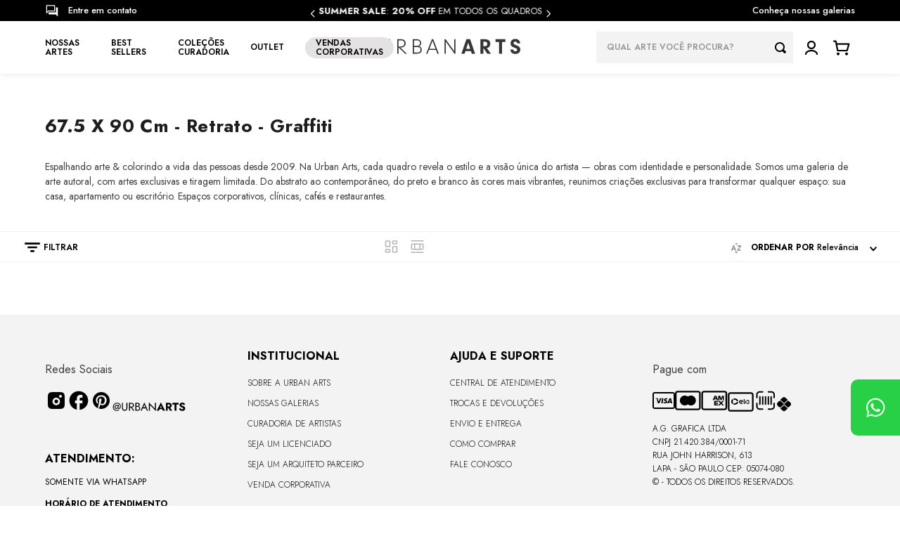

--- FILE ---
content_type: text/html; charset=utf-8
request_url: https://www.google.com/recaptcha/enterprise/anchor?ar=1&k=6LdV7CIpAAAAAPUrHXWlFArQ5hSiNQJk6Ja-vcYM&co=aHR0cHM6Ly93d3cudXJiYW5hcnRzLmNvbS5icjo0NDM.&hl=pt-BR&v=N67nZn4AqZkNcbeMu4prBgzg&size=invisible&anchor-ms=20000&execute-ms=30000&cb=jpsbsf98p06y
body_size: 48825
content:
<!DOCTYPE HTML><html dir="ltr" lang="pt-BR"><head><meta http-equiv="Content-Type" content="text/html; charset=UTF-8">
<meta http-equiv="X-UA-Compatible" content="IE=edge">
<title>reCAPTCHA</title>
<style type="text/css">
/* cyrillic-ext */
@font-face {
  font-family: 'Roboto';
  font-style: normal;
  font-weight: 400;
  font-stretch: 100%;
  src: url(//fonts.gstatic.com/s/roboto/v48/KFO7CnqEu92Fr1ME7kSn66aGLdTylUAMa3GUBHMdazTgWw.woff2) format('woff2');
  unicode-range: U+0460-052F, U+1C80-1C8A, U+20B4, U+2DE0-2DFF, U+A640-A69F, U+FE2E-FE2F;
}
/* cyrillic */
@font-face {
  font-family: 'Roboto';
  font-style: normal;
  font-weight: 400;
  font-stretch: 100%;
  src: url(//fonts.gstatic.com/s/roboto/v48/KFO7CnqEu92Fr1ME7kSn66aGLdTylUAMa3iUBHMdazTgWw.woff2) format('woff2');
  unicode-range: U+0301, U+0400-045F, U+0490-0491, U+04B0-04B1, U+2116;
}
/* greek-ext */
@font-face {
  font-family: 'Roboto';
  font-style: normal;
  font-weight: 400;
  font-stretch: 100%;
  src: url(//fonts.gstatic.com/s/roboto/v48/KFO7CnqEu92Fr1ME7kSn66aGLdTylUAMa3CUBHMdazTgWw.woff2) format('woff2');
  unicode-range: U+1F00-1FFF;
}
/* greek */
@font-face {
  font-family: 'Roboto';
  font-style: normal;
  font-weight: 400;
  font-stretch: 100%;
  src: url(//fonts.gstatic.com/s/roboto/v48/KFO7CnqEu92Fr1ME7kSn66aGLdTylUAMa3-UBHMdazTgWw.woff2) format('woff2');
  unicode-range: U+0370-0377, U+037A-037F, U+0384-038A, U+038C, U+038E-03A1, U+03A3-03FF;
}
/* math */
@font-face {
  font-family: 'Roboto';
  font-style: normal;
  font-weight: 400;
  font-stretch: 100%;
  src: url(//fonts.gstatic.com/s/roboto/v48/KFO7CnqEu92Fr1ME7kSn66aGLdTylUAMawCUBHMdazTgWw.woff2) format('woff2');
  unicode-range: U+0302-0303, U+0305, U+0307-0308, U+0310, U+0312, U+0315, U+031A, U+0326-0327, U+032C, U+032F-0330, U+0332-0333, U+0338, U+033A, U+0346, U+034D, U+0391-03A1, U+03A3-03A9, U+03B1-03C9, U+03D1, U+03D5-03D6, U+03F0-03F1, U+03F4-03F5, U+2016-2017, U+2034-2038, U+203C, U+2040, U+2043, U+2047, U+2050, U+2057, U+205F, U+2070-2071, U+2074-208E, U+2090-209C, U+20D0-20DC, U+20E1, U+20E5-20EF, U+2100-2112, U+2114-2115, U+2117-2121, U+2123-214F, U+2190, U+2192, U+2194-21AE, U+21B0-21E5, U+21F1-21F2, U+21F4-2211, U+2213-2214, U+2216-22FF, U+2308-230B, U+2310, U+2319, U+231C-2321, U+2336-237A, U+237C, U+2395, U+239B-23B7, U+23D0, U+23DC-23E1, U+2474-2475, U+25AF, U+25B3, U+25B7, U+25BD, U+25C1, U+25CA, U+25CC, U+25FB, U+266D-266F, U+27C0-27FF, U+2900-2AFF, U+2B0E-2B11, U+2B30-2B4C, U+2BFE, U+3030, U+FF5B, U+FF5D, U+1D400-1D7FF, U+1EE00-1EEFF;
}
/* symbols */
@font-face {
  font-family: 'Roboto';
  font-style: normal;
  font-weight: 400;
  font-stretch: 100%;
  src: url(//fonts.gstatic.com/s/roboto/v48/KFO7CnqEu92Fr1ME7kSn66aGLdTylUAMaxKUBHMdazTgWw.woff2) format('woff2');
  unicode-range: U+0001-000C, U+000E-001F, U+007F-009F, U+20DD-20E0, U+20E2-20E4, U+2150-218F, U+2190, U+2192, U+2194-2199, U+21AF, U+21E6-21F0, U+21F3, U+2218-2219, U+2299, U+22C4-22C6, U+2300-243F, U+2440-244A, U+2460-24FF, U+25A0-27BF, U+2800-28FF, U+2921-2922, U+2981, U+29BF, U+29EB, U+2B00-2BFF, U+4DC0-4DFF, U+FFF9-FFFB, U+10140-1018E, U+10190-1019C, U+101A0, U+101D0-101FD, U+102E0-102FB, U+10E60-10E7E, U+1D2C0-1D2D3, U+1D2E0-1D37F, U+1F000-1F0FF, U+1F100-1F1AD, U+1F1E6-1F1FF, U+1F30D-1F30F, U+1F315, U+1F31C, U+1F31E, U+1F320-1F32C, U+1F336, U+1F378, U+1F37D, U+1F382, U+1F393-1F39F, U+1F3A7-1F3A8, U+1F3AC-1F3AF, U+1F3C2, U+1F3C4-1F3C6, U+1F3CA-1F3CE, U+1F3D4-1F3E0, U+1F3ED, U+1F3F1-1F3F3, U+1F3F5-1F3F7, U+1F408, U+1F415, U+1F41F, U+1F426, U+1F43F, U+1F441-1F442, U+1F444, U+1F446-1F449, U+1F44C-1F44E, U+1F453, U+1F46A, U+1F47D, U+1F4A3, U+1F4B0, U+1F4B3, U+1F4B9, U+1F4BB, U+1F4BF, U+1F4C8-1F4CB, U+1F4D6, U+1F4DA, U+1F4DF, U+1F4E3-1F4E6, U+1F4EA-1F4ED, U+1F4F7, U+1F4F9-1F4FB, U+1F4FD-1F4FE, U+1F503, U+1F507-1F50B, U+1F50D, U+1F512-1F513, U+1F53E-1F54A, U+1F54F-1F5FA, U+1F610, U+1F650-1F67F, U+1F687, U+1F68D, U+1F691, U+1F694, U+1F698, U+1F6AD, U+1F6B2, U+1F6B9-1F6BA, U+1F6BC, U+1F6C6-1F6CF, U+1F6D3-1F6D7, U+1F6E0-1F6EA, U+1F6F0-1F6F3, U+1F6F7-1F6FC, U+1F700-1F7FF, U+1F800-1F80B, U+1F810-1F847, U+1F850-1F859, U+1F860-1F887, U+1F890-1F8AD, U+1F8B0-1F8BB, U+1F8C0-1F8C1, U+1F900-1F90B, U+1F93B, U+1F946, U+1F984, U+1F996, U+1F9E9, U+1FA00-1FA6F, U+1FA70-1FA7C, U+1FA80-1FA89, U+1FA8F-1FAC6, U+1FACE-1FADC, U+1FADF-1FAE9, U+1FAF0-1FAF8, U+1FB00-1FBFF;
}
/* vietnamese */
@font-face {
  font-family: 'Roboto';
  font-style: normal;
  font-weight: 400;
  font-stretch: 100%;
  src: url(//fonts.gstatic.com/s/roboto/v48/KFO7CnqEu92Fr1ME7kSn66aGLdTylUAMa3OUBHMdazTgWw.woff2) format('woff2');
  unicode-range: U+0102-0103, U+0110-0111, U+0128-0129, U+0168-0169, U+01A0-01A1, U+01AF-01B0, U+0300-0301, U+0303-0304, U+0308-0309, U+0323, U+0329, U+1EA0-1EF9, U+20AB;
}
/* latin-ext */
@font-face {
  font-family: 'Roboto';
  font-style: normal;
  font-weight: 400;
  font-stretch: 100%;
  src: url(//fonts.gstatic.com/s/roboto/v48/KFO7CnqEu92Fr1ME7kSn66aGLdTylUAMa3KUBHMdazTgWw.woff2) format('woff2');
  unicode-range: U+0100-02BA, U+02BD-02C5, U+02C7-02CC, U+02CE-02D7, U+02DD-02FF, U+0304, U+0308, U+0329, U+1D00-1DBF, U+1E00-1E9F, U+1EF2-1EFF, U+2020, U+20A0-20AB, U+20AD-20C0, U+2113, U+2C60-2C7F, U+A720-A7FF;
}
/* latin */
@font-face {
  font-family: 'Roboto';
  font-style: normal;
  font-weight: 400;
  font-stretch: 100%;
  src: url(//fonts.gstatic.com/s/roboto/v48/KFO7CnqEu92Fr1ME7kSn66aGLdTylUAMa3yUBHMdazQ.woff2) format('woff2');
  unicode-range: U+0000-00FF, U+0131, U+0152-0153, U+02BB-02BC, U+02C6, U+02DA, U+02DC, U+0304, U+0308, U+0329, U+2000-206F, U+20AC, U+2122, U+2191, U+2193, U+2212, U+2215, U+FEFF, U+FFFD;
}
/* cyrillic-ext */
@font-face {
  font-family: 'Roboto';
  font-style: normal;
  font-weight: 500;
  font-stretch: 100%;
  src: url(//fonts.gstatic.com/s/roboto/v48/KFO7CnqEu92Fr1ME7kSn66aGLdTylUAMa3GUBHMdazTgWw.woff2) format('woff2');
  unicode-range: U+0460-052F, U+1C80-1C8A, U+20B4, U+2DE0-2DFF, U+A640-A69F, U+FE2E-FE2F;
}
/* cyrillic */
@font-face {
  font-family: 'Roboto';
  font-style: normal;
  font-weight: 500;
  font-stretch: 100%;
  src: url(//fonts.gstatic.com/s/roboto/v48/KFO7CnqEu92Fr1ME7kSn66aGLdTylUAMa3iUBHMdazTgWw.woff2) format('woff2');
  unicode-range: U+0301, U+0400-045F, U+0490-0491, U+04B0-04B1, U+2116;
}
/* greek-ext */
@font-face {
  font-family: 'Roboto';
  font-style: normal;
  font-weight: 500;
  font-stretch: 100%;
  src: url(//fonts.gstatic.com/s/roboto/v48/KFO7CnqEu92Fr1ME7kSn66aGLdTylUAMa3CUBHMdazTgWw.woff2) format('woff2');
  unicode-range: U+1F00-1FFF;
}
/* greek */
@font-face {
  font-family: 'Roboto';
  font-style: normal;
  font-weight: 500;
  font-stretch: 100%;
  src: url(//fonts.gstatic.com/s/roboto/v48/KFO7CnqEu92Fr1ME7kSn66aGLdTylUAMa3-UBHMdazTgWw.woff2) format('woff2');
  unicode-range: U+0370-0377, U+037A-037F, U+0384-038A, U+038C, U+038E-03A1, U+03A3-03FF;
}
/* math */
@font-face {
  font-family: 'Roboto';
  font-style: normal;
  font-weight: 500;
  font-stretch: 100%;
  src: url(//fonts.gstatic.com/s/roboto/v48/KFO7CnqEu92Fr1ME7kSn66aGLdTylUAMawCUBHMdazTgWw.woff2) format('woff2');
  unicode-range: U+0302-0303, U+0305, U+0307-0308, U+0310, U+0312, U+0315, U+031A, U+0326-0327, U+032C, U+032F-0330, U+0332-0333, U+0338, U+033A, U+0346, U+034D, U+0391-03A1, U+03A3-03A9, U+03B1-03C9, U+03D1, U+03D5-03D6, U+03F0-03F1, U+03F4-03F5, U+2016-2017, U+2034-2038, U+203C, U+2040, U+2043, U+2047, U+2050, U+2057, U+205F, U+2070-2071, U+2074-208E, U+2090-209C, U+20D0-20DC, U+20E1, U+20E5-20EF, U+2100-2112, U+2114-2115, U+2117-2121, U+2123-214F, U+2190, U+2192, U+2194-21AE, U+21B0-21E5, U+21F1-21F2, U+21F4-2211, U+2213-2214, U+2216-22FF, U+2308-230B, U+2310, U+2319, U+231C-2321, U+2336-237A, U+237C, U+2395, U+239B-23B7, U+23D0, U+23DC-23E1, U+2474-2475, U+25AF, U+25B3, U+25B7, U+25BD, U+25C1, U+25CA, U+25CC, U+25FB, U+266D-266F, U+27C0-27FF, U+2900-2AFF, U+2B0E-2B11, U+2B30-2B4C, U+2BFE, U+3030, U+FF5B, U+FF5D, U+1D400-1D7FF, U+1EE00-1EEFF;
}
/* symbols */
@font-face {
  font-family: 'Roboto';
  font-style: normal;
  font-weight: 500;
  font-stretch: 100%;
  src: url(//fonts.gstatic.com/s/roboto/v48/KFO7CnqEu92Fr1ME7kSn66aGLdTylUAMaxKUBHMdazTgWw.woff2) format('woff2');
  unicode-range: U+0001-000C, U+000E-001F, U+007F-009F, U+20DD-20E0, U+20E2-20E4, U+2150-218F, U+2190, U+2192, U+2194-2199, U+21AF, U+21E6-21F0, U+21F3, U+2218-2219, U+2299, U+22C4-22C6, U+2300-243F, U+2440-244A, U+2460-24FF, U+25A0-27BF, U+2800-28FF, U+2921-2922, U+2981, U+29BF, U+29EB, U+2B00-2BFF, U+4DC0-4DFF, U+FFF9-FFFB, U+10140-1018E, U+10190-1019C, U+101A0, U+101D0-101FD, U+102E0-102FB, U+10E60-10E7E, U+1D2C0-1D2D3, U+1D2E0-1D37F, U+1F000-1F0FF, U+1F100-1F1AD, U+1F1E6-1F1FF, U+1F30D-1F30F, U+1F315, U+1F31C, U+1F31E, U+1F320-1F32C, U+1F336, U+1F378, U+1F37D, U+1F382, U+1F393-1F39F, U+1F3A7-1F3A8, U+1F3AC-1F3AF, U+1F3C2, U+1F3C4-1F3C6, U+1F3CA-1F3CE, U+1F3D4-1F3E0, U+1F3ED, U+1F3F1-1F3F3, U+1F3F5-1F3F7, U+1F408, U+1F415, U+1F41F, U+1F426, U+1F43F, U+1F441-1F442, U+1F444, U+1F446-1F449, U+1F44C-1F44E, U+1F453, U+1F46A, U+1F47D, U+1F4A3, U+1F4B0, U+1F4B3, U+1F4B9, U+1F4BB, U+1F4BF, U+1F4C8-1F4CB, U+1F4D6, U+1F4DA, U+1F4DF, U+1F4E3-1F4E6, U+1F4EA-1F4ED, U+1F4F7, U+1F4F9-1F4FB, U+1F4FD-1F4FE, U+1F503, U+1F507-1F50B, U+1F50D, U+1F512-1F513, U+1F53E-1F54A, U+1F54F-1F5FA, U+1F610, U+1F650-1F67F, U+1F687, U+1F68D, U+1F691, U+1F694, U+1F698, U+1F6AD, U+1F6B2, U+1F6B9-1F6BA, U+1F6BC, U+1F6C6-1F6CF, U+1F6D3-1F6D7, U+1F6E0-1F6EA, U+1F6F0-1F6F3, U+1F6F7-1F6FC, U+1F700-1F7FF, U+1F800-1F80B, U+1F810-1F847, U+1F850-1F859, U+1F860-1F887, U+1F890-1F8AD, U+1F8B0-1F8BB, U+1F8C0-1F8C1, U+1F900-1F90B, U+1F93B, U+1F946, U+1F984, U+1F996, U+1F9E9, U+1FA00-1FA6F, U+1FA70-1FA7C, U+1FA80-1FA89, U+1FA8F-1FAC6, U+1FACE-1FADC, U+1FADF-1FAE9, U+1FAF0-1FAF8, U+1FB00-1FBFF;
}
/* vietnamese */
@font-face {
  font-family: 'Roboto';
  font-style: normal;
  font-weight: 500;
  font-stretch: 100%;
  src: url(//fonts.gstatic.com/s/roboto/v48/KFO7CnqEu92Fr1ME7kSn66aGLdTylUAMa3OUBHMdazTgWw.woff2) format('woff2');
  unicode-range: U+0102-0103, U+0110-0111, U+0128-0129, U+0168-0169, U+01A0-01A1, U+01AF-01B0, U+0300-0301, U+0303-0304, U+0308-0309, U+0323, U+0329, U+1EA0-1EF9, U+20AB;
}
/* latin-ext */
@font-face {
  font-family: 'Roboto';
  font-style: normal;
  font-weight: 500;
  font-stretch: 100%;
  src: url(//fonts.gstatic.com/s/roboto/v48/KFO7CnqEu92Fr1ME7kSn66aGLdTylUAMa3KUBHMdazTgWw.woff2) format('woff2');
  unicode-range: U+0100-02BA, U+02BD-02C5, U+02C7-02CC, U+02CE-02D7, U+02DD-02FF, U+0304, U+0308, U+0329, U+1D00-1DBF, U+1E00-1E9F, U+1EF2-1EFF, U+2020, U+20A0-20AB, U+20AD-20C0, U+2113, U+2C60-2C7F, U+A720-A7FF;
}
/* latin */
@font-face {
  font-family: 'Roboto';
  font-style: normal;
  font-weight: 500;
  font-stretch: 100%;
  src: url(//fonts.gstatic.com/s/roboto/v48/KFO7CnqEu92Fr1ME7kSn66aGLdTylUAMa3yUBHMdazQ.woff2) format('woff2');
  unicode-range: U+0000-00FF, U+0131, U+0152-0153, U+02BB-02BC, U+02C6, U+02DA, U+02DC, U+0304, U+0308, U+0329, U+2000-206F, U+20AC, U+2122, U+2191, U+2193, U+2212, U+2215, U+FEFF, U+FFFD;
}
/* cyrillic-ext */
@font-face {
  font-family: 'Roboto';
  font-style: normal;
  font-weight: 900;
  font-stretch: 100%;
  src: url(//fonts.gstatic.com/s/roboto/v48/KFO7CnqEu92Fr1ME7kSn66aGLdTylUAMa3GUBHMdazTgWw.woff2) format('woff2');
  unicode-range: U+0460-052F, U+1C80-1C8A, U+20B4, U+2DE0-2DFF, U+A640-A69F, U+FE2E-FE2F;
}
/* cyrillic */
@font-face {
  font-family: 'Roboto';
  font-style: normal;
  font-weight: 900;
  font-stretch: 100%;
  src: url(//fonts.gstatic.com/s/roboto/v48/KFO7CnqEu92Fr1ME7kSn66aGLdTylUAMa3iUBHMdazTgWw.woff2) format('woff2');
  unicode-range: U+0301, U+0400-045F, U+0490-0491, U+04B0-04B1, U+2116;
}
/* greek-ext */
@font-face {
  font-family: 'Roboto';
  font-style: normal;
  font-weight: 900;
  font-stretch: 100%;
  src: url(//fonts.gstatic.com/s/roboto/v48/KFO7CnqEu92Fr1ME7kSn66aGLdTylUAMa3CUBHMdazTgWw.woff2) format('woff2');
  unicode-range: U+1F00-1FFF;
}
/* greek */
@font-face {
  font-family: 'Roboto';
  font-style: normal;
  font-weight: 900;
  font-stretch: 100%;
  src: url(//fonts.gstatic.com/s/roboto/v48/KFO7CnqEu92Fr1ME7kSn66aGLdTylUAMa3-UBHMdazTgWw.woff2) format('woff2');
  unicode-range: U+0370-0377, U+037A-037F, U+0384-038A, U+038C, U+038E-03A1, U+03A3-03FF;
}
/* math */
@font-face {
  font-family: 'Roboto';
  font-style: normal;
  font-weight: 900;
  font-stretch: 100%;
  src: url(//fonts.gstatic.com/s/roboto/v48/KFO7CnqEu92Fr1ME7kSn66aGLdTylUAMawCUBHMdazTgWw.woff2) format('woff2');
  unicode-range: U+0302-0303, U+0305, U+0307-0308, U+0310, U+0312, U+0315, U+031A, U+0326-0327, U+032C, U+032F-0330, U+0332-0333, U+0338, U+033A, U+0346, U+034D, U+0391-03A1, U+03A3-03A9, U+03B1-03C9, U+03D1, U+03D5-03D6, U+03F0-03F1, U+03F4-03F5, U+2016-2017, U+2034-2038, U+203C, U+2040, U+2043, U+2047, U+2050, U+2057, U+205F, U+2070-2071, U+2074-208E, U+2090-209C, U+20D0-20DC, U+20E1, U+20E5-20EF, U+2100-2112, U+2114-2115, U+2117-2121, U+2123-214F, U+2190, U+2192, U+2194-21AE, U+21B0-21E5, U+21F1-21F2, U+21F4-2211, U+2213-2214, U+2216-22FF, U+2308-230B, U+2310, U+2319, U+231C-2321, U+2336-237A, U+237C, U+2395, U+239B-23B7, U+23D0, U+23DC-23E1, U+2474-2475, U+25AF, U+25B3, U+25B7, U+25BD, U+25C1, U+25CA, U+25CC, U+25FB, U+266D-266F, U+27C0-27FF, U+2900-2AFF, U+2B0E-2B11, U+2B30-2B4C, U+2BFE, U+3030, U+FF5B, U+FF5D, U+1D400-1D7FF, U+1EE00-1EEFF;
}
/* symbols */
@font-face {
  font-family: 'Roboto';
  font-style: normal;
  font-weight: 900;
  font-stretch: 100%;
  src: url(//fonts.gstatic.com/s/roboto/v48/KFO7CnqEu92Fr1ME7kSn66aGLdTylUAMaxKUBHMdazTgWw.woff2) format('woff2');
  unicode-range: U+0001-000C, U+000E-001F, U+007F-009F, U+20DD-20E0, U+20E2-20E4, U+2150-218F, U+2190, U+2192, U+2194-2199, U+21AF, U+21E6-21F0, U+21F3, U+2218-2219, U+2299, U+22C4-22C6, U+2300-243F, U+2440-244A, U+2460-24FF, U+25A0-27BF, U+2800-28FF, U+2921-2922, U+2981, U+29BF, U+29EB, U+2B00-2BFF, U+4DC0-4DFF, U+FFF9-FFFB, U+10140-1018E, U+10190-1019C, U+101A0, U+101D0-101FD, U+102E0-102FB, U+10E60-10E7E, U+1D2C0-1D2D3, U+1D2E0-1D37F, U+1F000-1F0FF, U+1F100-1F1AD, U+1F1E6-1F1FF, U+1F30D-1F30F, U+1F315, U+1F31C, U+1F31E, U+1F320-1F32C, U+1F336, U+1F378, U+1F37D, U+1F382, U+1F393-1F39F, U+1F3A7-1F3A8, U+1F3AC-1F3AF, U+1F3C2, U+1F3C4-1F3C6, U+1F3CA-1F3CE, U+1F3D4-1F3E0, U+1F3ED, U+1F3F1-1F3F3, U+1F3F5-1F3F7, U+1F408, U+1F415, U+1F41F, U+1F426, U+1F43F, U+1F441-1F442, U+1F444, U+1F446-1F449, U+1F44C-1F44E, U+1F453, U+1F46A, U+1F47D, U+1F4A3, U+1F4B0, U+1F4B3, U+1F4B9, U+1F4BB, U+1F4BF, U+1F4C8-1F4CB, U+1F4D6, U+1F4DA, U+1F4DF, U+1F4E3-1F4E6, U+1F4EA-1F4ED, U+1F4F7, U+1F4F9-1F4FB, U+1F4FD-1F4FE, U+1F503, U+1F507-1F50B, U+1F50D, U+1F512-1F513, U+1F53E-1F54A, U+1F54F-1F5FA, U+1F610, U+1F650-1F67F, U+1F687, U+1F68D, U+1F691, U+1F694, U+1F698, U+1F6AD, U+1F6B2, U+1F6B9-1F6BA, U+1F6BC, U+1F6C6-1F6CF, U+1F6D3-1F6D7, U+1F6E0-1F6EA, U+1F6F0-1F6F3, U+1F6F7-1F6FC, U+1F700-1F7FF, U+1F800-1F80B, U+1F810-1F847, U+1F850-1F859, U+1F860-1F887, U+1F890-1F8AD, U+1F8B0-1F8BB, U+1F8C0-1F8C1, U+1F900-1F90B, U+1F93B, U+1F946, U+1F984, U+1F996, U+1F9E9, U+1FA00-1FA6F, U+1FA70-1FA7C, U+1FA80-1FA89, U+1FA8F-1FAC6, U+1FACE-1FADC, U+1FADF-1FAE9, U+1FAF0-1FAF8, U+1FB00-1FBFF;
}
/* vietnamese */
@font-face {
  font-family: 'Roboto';
  font-style: normal;
  font-weight: 900;
  font-stretch: 100%;
  src: url(//fonts.gstatic.com/s/roboto/v48/KFO7CnqEu92Fr1ME7kSn66aGLdTylUAMa3OUBHMdazTgWw.woff2) format('woff2');
  unicode-range: U+0102-0103, U+0110-0111, U+0128-0129, U+0168-0169, U+01A0-01A1, U+01AF-01B0, U+0300-0301, U+0303-0304, U+0308-0309, U+0323, U+0329, U+1EA0-1EF9, U+20AB;
}
/* latin-ext */
@font-face {
  font-family: 'Roboto';
  font-style: normal;
  font-weight: 900;
  font-stretch: 100%;
  src: url(//fonts.gstatic.com/s/roboto/v48/KFO7CnqEu92Fr1ME7kSn66aGLdTylUAMa3KUBHMdazTgWw.woff2) format('woff2');
  unicode-range: U+0100-02BA, U+02BD-02C5, U+02C7-02CC, U+02CE-02D7, U+02DD-02FF, U+0304, U+0308, U+0329, U+1D00-1DBF, U+1E00-1E9F, U+1EF2-1EFF, U+2020, U+20A0-20AB, U+20AD-20C0, U+2113, U+2C60-2C7F, U+A720-A7FF;
}
/* latin */
@font-face {
  font-family: 'Roboto';
  font-style: normal;
  font-weight: 900;
  font-stretch: 100%;
  src: url(//fonts.gstatic.com/s/roboto/v48/KFO7CnqEu92Fr1ME7kSn66aGLdTylUAMa3yUBHMdazQ.woff2) format('woff2');
  unicode-range: U+0000-00FF, U+0131, U+0152-0153, U+02BB-02BC, U+02C6, U+02DA, U+02DC, U+0304, U+0308, U+0329, U+2000-206F, U+20AC, U+2122, U+2191, U+2193, U+2212, U+2215, U+FEFF, U+FFFD;
}

</style>
<link rel="stylesheet" type="text/css" href="https://www.gstatic.com/recaptcha/releases/N67nZn4AqZkNcbeMu4prBgzg/styles__ltr.css">
<script nonce="t-Ynk7H0ulCTOxiYNZw0rQ" type="text/javascript">window['__recaptcha_api'] = 'https://www.google.com/recaptcha/enterprise/';</script>
<script type="text/javascript" src="https://www.gstatic.com/recaptcha/releases/N67nZn4AqZkNcbeMu4prBgzg/recaptcha__pt_br.js" nonce="t-Ynk7H0ulCTOxiYNZw0rQ">
      
    </script></head>
<body><div id="rc-anchor-alert" class="rc-anchor-alert"></div>
<input type="hidden" id="recaptcha-token" value="[base64]">
<script type="text/javascript" nonce="t-Ynk7H0ulCTOxiYNZw0rQ">
      recaptcha.anchor.Main.init("[\x22ainput\x22,[\x22bgdata\x22,\x22\x22,\[base64]/[base64]/[base64]/ZyhXLGgpOnEoW04sMjEsbF0sVywwKSxoKSxmYWxzZSxmYWxzZSl9Y2F0Y2goayl7RygzNTgsVyk/[base64]/[base64]/[base64]/[base64]/[base64]/[base64]/[base64]/bmV3IEJbT10oRFswXSk6dz09Mj9uZXcgQltPXShEWzBdLERbMV0pOnc9PTM/bmV3IEJbT10oRFswXSxEWzFdLERbMl0pOnc9PTQ/[base64]/[base64]/[base64]/[base64]/[base64]\\u003d\x22,\[base64]\\u003d\\u003d\x22,\x22fcKxTMOGGMKrwpLCtMO+UlFQw4gsw5UKwr7CnkrCksK2OsO9w6vDrCQbwqFfwqlzwp1iwrzDulLDrE7CoXt3w5jCvcOFwr7DrU7CpMOww4HDuV/CsybCoynDg8O/Q0bDuSbDusOgwpnCm8KkPsKYf8K/AMOmH8Osw4TCv8OWwpXCmk8jMDQLXHBCe8KFGMOtw4XDl8Orwop8wpfDrWI4AcKORRNjO8OLcHJWw7YPwoU/PMKfesOrBMKgXsObF8KYw7sXdkjDicOww78fS8K1woNgw4PCjXHCmcOVw5LCncKnw4DDm8Ohw4gswopYcMOwwodDShPDucOPF8Kiwr0GwoHCqkXCgMKjw5jDpizCosKycBk0w73Dgh8xTyFdQQFUfgtww4zDj2dlGcOtY8KzFTAUZcKEw7LDv3NUeFXCpxlKfGsxBV/DombDmDLCohrCtcKzL8OUQcKIKcK7M8OMdnwcFiFndsKYBGISw5HCkcO1bMKgwrVuw7scw5/DmMOlwo8MwozDrkTCtsOuJ8KGwqJjMCwbITXCiQ4eDTDDihjCtVYCwpsdw43ChSQeb8KYDsO9YMK4w5vDhm9qC0vCqcOBwoU6w4knwonCg8KiwptUW2wSMsKxcMKiwqFOw6J6wrEEecKGwrtEw7lGwpkHw5rDicOTK8OeThNmw4/[base64]/DocKBw5kZCjEQTMKlw6o7w6HCgCc/wqAWTcOmw7EhwpgxGMOGV8KAw5LDj8KIcMKCwqY1w6LDtcKBBgkHO8KNMCbCosOywplrw7tbwokQwpXDisOndcKqw6TCp8K/wrg/c2rDqcKDw5LCpcKqMDBIw4jDlcKhGWzCssO5wojDnsONw7PCpsOMw6kMw4vCg8KcecOkRMO2BAPDqkPClsKrfgXCh8OGwrPDvcO3G0YdK3Q7w6VVwrRzw5xXwp5ZMFPChEnDuiPCkF89S8ObMDYjwoENwp3DjTzCmMOmwrBof8KDUSzDozPChsKWcWjCnW/CvzEsScOxSGEoZmjDiMOVw7sRw7Qaf8OPw7DCp0/DhcOcw6wBwojDr1PDkCwXNzrCmVc5fMKAEcKUDcOyfMOSK8OTcmzDkMK3P8ONw4/DtsK7O8Opw6ZaMEXCiyDDpA7CqsOow41MIlXClBzCuVs0woFDw59Aw4FnQlNNwrluPcO+w6xdwpdsBEXCv8Oqw4nDqcOFwr0kZwrDsAM1BsOdfMObw74hwpfClsO8G8ORw7nDm2LDmzHCpFPCgnTDhcKkMVPDnT94OF/CtsOMwrDCpMOqwqnCp8KDwrLDqC9xUDxjwqDDmSxDSlk3PHUZfsO8wpfCjUNXwpjDqQtFwqIIVMKZFsOewpDCu8KmBhrDsMKxJ2Q2wq/Di8OHAisxw5B5TcOxwovDrMKzwo8Dw6FNw7fCr8OGMcOCHU4gOMORwrgnwoDClMKDQMORw6nDimrDgMKNYMKaUcKkw7N5w7DDijZFw4rDsMKSw7XDpFHChMOMRMKWBkRkMyklIBt/[base64]/CsXxjwrTDi1/Dp8OQw5/DpEtMw75fL8ONw4bCkWJwwp7Dq8Kfw5VwwpjDg1vDtkjCqWjCmsOBwofDtyrDlsK6ScOTR3rDk8OqX8OrGWJYTcKOf8OQw5zCiMKGcsKewo/[base64]/[base64]/wofCuGlFQg9SdUdhRcOCwqZ4AjkPK2Bsw7sww7owwplcOcKXw45rJcOZwokIwr3DjsOWCV83ESTCoSlBw7HCmsKYE08owpxaBcOuw6/DsnrDnTUOw5knL8OVM8KgGwHDlQ7DlcOjwr/Dq8KVUA4IYlxmw4Iiw5ktw4rDnsO7LBPCg8K8w7EqaB95wqNiw4rCocKiw7AYKMK2woPDgjLCgx1ZG8K3woU4MMO9SUbDjcOZwqZ7wojCuMKlbSbDncO3wqAMw6c8w6bCnzkIYMKeED5YR0TCrcKeKxl/wqfDoMKCHsOkwofCtnA/MMKxbcKnw7XCkDQuanTDjRBsZ8KqO8Ksw6NZLUHCosOYOhtsZz5/aQZlP8K2DCfDsBnDjG8XwpvDmGh6w6V2woPChjjDiTFnVm3DmMKuG3nDg0xew5rDpWDDmsKAdsOnPhhXw4PDm0DCknZEwp/Ci8KRLsKcUcOSw5XDkcOReWd7GnrChcO4HznDlcKeBMKFV8K0bCLCv31wwoLDh3/CvGPDvhw6wozDg8KAw4/[base64]/w4gqHsOeDx02w40GNMK/[base64]/DjsKSwrFNDgvCmldSDMK2w6PCtT/CqWPDmcK0TsK1w6kvWsKqZHlRw608CMOdeQ1Gwo7DvmQpIGVbw4LDhGcIwrkTw64wenAMccOlw5U5w59wecKuw5oTFMKSB8O5GB/DtcOQRSZVw7rDh8OsIyMuN2/DlcOHwqo4OC44wokywo7DncO5RcOaw44dw7DDo1XDo8KCwoXDh8OfWMOMXsO7w6fDocKiS8KIacKmwrbCnxPDpmLCpnVVEXbDlsOewrnDtTvCsMOPwq4Cw6vCjhIbw5rDvTk8cMKiXiLDtkDCjRrDmifCjcKdw7YuW8KOZ8O7TcKoPsOEw5rCl8Kqw5Biw7BZw59qcn/Dh2bDnMKMPsKBwoM0wqfDlA/DhsKbGUluZ8O6F8KzeHXCgMKZHQItDMO8woBoGnLDkncZw5oSdcKoZ3wLw6fCjHTDssKmw4BzL8KJw7bCtygPwp5iQMK7QTnCnnvCh0QHNhXDqMOzw4PDjhgoeXscEcKZwqVvwp8Gw7/CrE0ZOB3Cqj7DrsKMazbDpMOLwpokw4kTwqZpwp9edMOFcChzScOgwozClUcGw6/DgsODwpNMU8K7CMOIw5oPwo3CkinCp8KswpnCo8KOwpU/w73DgcKgST97w5LCncK/w74uFcOwWScRw6YAdmDDhsKTwpN/TMK1XB99w4HCultadk16JsOdw6fDtl9Ewr4NIsKefcOww5fDjB7CvCbCn8K4d8OGTTfCnMKrwrDCp2pSwoxVwrQpKMKzw4ZkVArDpWUiSCZOZcKtwoDCgyJEUgsRwo/[base64]/w5DDrFLDujA/worDsUk2acODX2tow6IZwq9/Kz7DnHFEw5RUwo7CmsKwwp3DhG5GP8Ovw7fCosKZSsO5I8O6wrcOw6PCucKXOsOPc8KyccODIGPCrUhXwqXDpcK0w4HCmyLCucODwrxKBHLCu1Euw40ifwLCp3zCusOdWV1RC8KHKMKdwqzDpFxkw7XCpzXDmizDvcOYwqUGIF/CqMK4cE14woAjw787w5XCgsKbCDVhwqPCgMKDw7MfbH/DncOsw7LDhUZjw4DCkcK+Ij9WdsOjCsOJw6bDiC7DhMOjw4LCsMO/F8KvXsKFMsOZw5/CrkrDqnUEwpXCqmFqCBtLwpQ7QkYhwo3CrEbDqMKFDcO3V8OSbMKJwonCvMKnIMOTwoHCvsOqSsOEw5zDu8KpBxTDgXbDo1TDrzpwdAc0worDsGnClMONw7/DtcONwolnKsKhwp5KPBJXwpRNw7pTw6fDvHgww5XCpQdLQsO/wr7ClcOEMkLChsKhC8KbWcO+BjU7N03Cv8K3T8KZwqFcw7nDiAgAwqIRw4jCnMKHTVJJajddwpbDmz7CkTnCnlTDnMOaM8Knw4LDojPDnMK8bRLDizR9w5B9bcK9wq/Dg8OlC8ODwq3CiMOiGGbCpkzDjRXCgETCszcyw70qf8OSfsK5w5QYd8KYwonCh8Kdw6UeEHXDvcO/[base64]/Dqz3CigHDvBYxwqkiwprDgRnCuThCYsKrw7HDsV3CosK7MinDgHluwrDDmMKHwohnw6RoWsOhwo/CisO+PGsXZiPDjQ4WwpAEwplaA8Kww6HDgsO+w4Ytw5sAXh4bZVrCrcK3LQLDq8OVQMKAcWbCmsOVw6rDgcOPccOtwp0HQyJMwrTDqMOudH/ChcKjw77Co8O8wp4UG8KqSF4qLwYwUcKdVsKkQcOsdADClhDDoMObw4NIHSTDh8Oew4rDnTlDdcOIwrhdw7Bmwq4EwoPCkVMwbwPDg0TDlcOOHcOUwqt2w5fDnsOVwpPDkcOVAXNxZFTDilkTwqLDpDA/[base64]/ZCrCr8K4worCu0bCu0Euwo3DkTtYwoR4aSHDlsKpwoDDgk/DkFLCnMKVwpofw68LwrZEwqYHwr3DuDIyU8OMYsO2wrzDoiRyw79kwr85CMOFwofCiHbCv8KwAcOZR8K6w4bDmQjDvVUfwo7DhsKNw4Ijwrwxw7/[base64]/DrMOowow6wql/wpYhw5fCk8Khwr/Dh2vCnUJNwqB1CMOrXG/Do8OPGsOAKjjDoikSw7XCkUjCocOfwr7CuVAFAFXCj8Kqw65FSsKlwrEZwpnDvDTDsy4tw7lGwqY6woLDsQp/w4wPKcKsXARIegvDhcO5Ri7CpcOzwpxTwpJtw5/[base64]/[base64]/CvcKPwo8Qwq3DhkYowqg3FiNWeH3Cv2ZBw6vDvMOUSsK8JcOqcCHCucK3w4vDhsK+w5Jsw51DGQDChD3DgExPw5bDnnkEdEjDlVpwDTA9w47Dj8KTw5Fww5zCrcOACsOCNsKYIsKUGVJQwpjDsSjCng3DlFjCoFzCgcKeOcOAcl0/R2UTLcO8w68Qw4t6ccKMwoHDkWoHKTosw73CuRElZzfCmwwKwq7DkwVUUMKhNsKqw4LDoWpaw5g6w4fCncKCwrrCjwEmwrpTw55BwpnDiBRBwogABz8lwqkzEcORwrjDq14Yw4Q8PcO/[base64]/[base64]/[base64]/DvhwjCX8xAMO3MQjDpynCnkQ5YV4+WcODw6jDjMO9X8KMw7EVN8OLRcKGw6V8w5UqQMKRwpoGwqbCrAcJW2dHwprCo3LCosKsOHfCqsOywqQ2wpbDtzzDgh4PwpYJCsKewpsgwoogD2zCkMKPwqkowrjCryDCim50F1/DrsOGDS8EwrwPw7NabDDDgDTDqcOMw7N/[base64]/DogBzInDCl3rDssO0TkZSw7DCoMOzw7s1wp3DsmrCgELCjVXDkkV4DybCjMKww7FrJcKtKwpww5lMw7M8wojDjA8sPsOYw4jChsKSwoPDusK3GsKfKcOLJ8OVasOxCMKowo7Cu8OjXsOFZ0s3w47CmMOhGMKrXMONRiPDnRrCv8O6w4nDjMOjJXNQw63Dr8O9wqx5w4/CgcOnwovDj8K5E1DDgGvCtWPDo3zCgMKtMDDDgXUGAMOdw4cXKMOIasOgw7Myw6bDjUHDvgI+wrvCv8O+wpYrXMKZZDw0FMKRKFTCu2HDiMO6NQk4UsK7SAEswqtgYk/DvQwYICnDosOVwpYOFmTDuHnDmm7DngARw5F5w6HDlMKMwqvCvMKMw73Dn0vDnMO9GwrDvsOAMMK5wo4GT8KKc8OCw7osw7UjKDnDkgfDml96ZcKFWDvCtk3DlyoCKjAtw6UTwpAXwoRKw7/Cv1jCicKYw4w1UMK1IkzCpAcowpvDrsORBm1eb8O5OsOVTHHDlsKEFi1Nwo07OMKhNcKqIwl+NsOlwpXDsVluwoUcwoLDkVzChU/CowYkXXPCncOgwrfCisKFSEDDg8OVTy5qOGR/[base64]/N8O1e8KLD8ODw6VRwo5HAB3CiicVNkHDogjDvF5QwrxtUiZxBmYILVLDrsKQasORHcK+w5LDonzDvyfDq8OkwrHDh29Bw6PCgMO8w5IDJcKDS8ORwrLDowLCskrChzkQdMO2S13DtE0sFcKTwqoEwq9iQ8OwRhY+wpDCszlxJSwQw5vDrsK7IDTClMO/wprDjMOkw6MAC1RBwprCosKmwptQfMKWw6jDt8ODGcK2w7zCpMOmwrbCvFETFcK8wpkCw4FRJsO4wonCssKgCgbCqsOhaSXCoMKNDDvChcKjwpjCkXbDoEbCsMOiwqt/w4vClcOfEmHDjBTCsWPDjMOtw7zDvhfDojADw6A+B8O1UcOkw6DDsDjDpTvDpDbDjgpAOkErwp0JwoDCv1wDHcOvEcOlwpZLIgtRwrgTWSXDnivDi8KKw4HDn8KTw7c5wpN3w7xpXMO/wqwnwoLDusKuw5wlw5HDpsK7RMOxLMK+LsOMaRUtwoFEw7NDAsO3wr0MZAHDnMKXNsK+TSjCu8K/wqHDkCfDrsKvw5I2w4kiwpw0woXCpRUZG8OjX3hjJsKcw59oAzoKwp7Cmz3CohdswqXDsWfDvVjCuGZRw6w3w7/Dn0lbAFjDvFXCmcKPw51pw5NRPcKFwpfDgXHDs8KOwol7w7HCkMOVw4zDgX3DksO0w5NHU8OIVnDCtMOzw40hX3xyw5o2acOawqjCnVbDrsO/w6bClijCmsO7TFzDtEzCjD/CtUk2P8KUf8OvbsKQD8Kkw5htEcKAfEpGwqpRJ8K4w7bDoTsgEUZRamkWw6rDo8KXw5Ztb8OTIkwMWVgjZcKJKQgBNBseKRp2w5c4W8OfwrQMwq/DrcKOwodePn14NMKVwpt9worDjMK1WsOwXMKmw7TCqMK8fE0Gw4jDpMKELcKcNMKUwqPDnMKZw7dvdignNMO4Bg1SYAc1w4/CncOofWEwECFGIcK/wppvw6h9w6s/wqclw6bCgUA1LsOQw6cCesOkwpXDiFEqw4vDkn3CvsKCcmfCg8OkURYzw65zw7NZw4pBBsKOccO/PEDCr8O9F8KXXjUTX8Oqwqg/w5lVKcO7PXk3wp3CrGI1J8KeLU/DpFPDkcKNw5HCsWFEJsKxKcKmOivDtMOQPwjCrsOAAW7DkcOOYmvDisOfPD/[base64]/DrcKSw5c/T8OkwqTCvDFdQMKML8O5IwwSwrhybDHDl8KWZsKVw6E7esKLR1PDjFXCscKww5DDgsOjwoN+f8KfTcKmwqbDjMKww4t7w5PDmh7CiMKiwoEuET1VP006wqvDtsOaTsO6AMOyCAzCsH/CmMOTw51Wwo4eU8KvXS9fwrrCgcOwRCthXQvDlsKMOHvChEZxWcKjLMOcYy0bwqjDt8Obwo/DiD8tYMOew7LDncKUw48dwo9iw49pw6LDhcOKAMK4ZcOZw5MQwqYQCMK/D0oYw5HCuxE1w5LCjh4ywp/DinTCnncew5LCssOkwo91ISrCvsOqwoMAO8OzQ8Khw4ItCMOcdmZ8bFXDhcKtQsKaEMOvMgF3DMOiFsK4U096HDHDs8OCw7ZLbMOiYHg4E0R1w4/CscOHYmTDuwvCrS3Cmw/CrMKtw40ePcOVw47Crz/[base64]/Dn8Ksw77CtcOLKcOtwpHDkMKzwph8ZMOyWDptw4PCu8Ohwp3CuyQiKDd8HMKaAULClMKDXgPDl8Krw7PDksKNw53Ci8OxScOtw6bDksOPQ8KRdsKtwqMPMFfCjTJLVMO7w4XDhMKpBMOdH8ODwr44IFLDvg/DthZ/PR1/Ly9pFHUwwoI0w5UxwqfCtsKZLsK6w5fDpW1jE2oucMKWcDrCucKsw7PDmsKBdmHCr8OPIH7DgsK2K1zDhhFJwqzCkHUYwpTDuydBJh/DgsO0bG8IaDRMwrDDq0ISJgcUwqRiE8O1wpASesKNwoclw4EjWMOWwo3DvCdBwpnDrUjCm8OgaEfDjcK5YsOQUsKcwp3ChMKRJmATw5fDgBNVGMKIwr4sZTvDjxgCw49SDkNMw73Co3RawrXCnsObWsK0wobCrDvDpjwNw5HDjD9MXmV/JVLDhyBTCMOSWRnDu8Kjw5RseXJnwpkrw70fU2TCgsKffkNZGUMXwqTCt8OSLHLDsHbDuWQRc8OJS8Ovw4cxwrnCucOsw5fCgsO7wp84BMOqwqxDLsKgw4/CgmrCscO9woTCtkVKw6nCo07CiinCgMOZTiTDr1gew67CglQFw4DDpcKPw6nDmCvCvcORw4dDwrrDs1fCvMOnNgMnw7jDswXDv8OsVcKrfMO3FR3CrQFJSsKHKcK6LTjCh8Otw7FAP3rDimQpasKaw6/DncKoEcO8GcOPMsKxwrfCgRDCowvCpsKhK8O6w5dewrXDpzxeK1DDjR3CnlBxWghTwo7CnQHCksO8CGTCrsOhS8OGWcKqNTzDl8KdwrvDsMKxEjzClz7Dn28Iw5jCpMKNw4fCnMKOwqJ1Wj/CvMKkwpNtHMOkw5rDogXDiMOdwpzDqGh+VsOWwpQlDMKnwpfCk3F2FFfDumY4w4HDssK8w74mAx3Cug96w7nCnjclekLDv2xnUcKxwopkFsOQTCRuw7DCt8Kow77DiMOHw7nDuHTDnMOPwqvCoXXDksO/w6bCpcK1w7N4NzfDn8KVw47DisOcAiA6H2jDsMOIw44UXcOBU8OZwqtgV8KjwoRiwrrDocOXwojDgcK6wrnCo3rDgQHCgkTDuMO3XcKOaMOjdMO0wqTDq8OIKnPCjU91wqEGwrkbw6jCs8K8wqMmwqLCqCgzXmt/[base64]/QAPDlcO1wrTDscK7wqPDrsK9fMKXM13DkMK7N8KRwrZpbjPDn8OAwr8ARsOqwozDpUhUX8OkSsKtwozCkcKUFSrCm8KZEsOgw4XCihXCuDfDn8OPDy4zwqLDjsO9TQ8sw7FAwoEnGsOEwo9EGMKVwobCqRfCoBQxPcKcw6XCsQNGw6LDpAs+w40Pw4ADw7BnBlTDiF/CvXfDncOvR8OMDsKYwp7CssOywp00w5nCssKwTMO8w5ZZw715Zw44eDIBwpnCssKiAzbDscKaCsKDCMKEAy/CucOtwpTDrmAocyDDjsKSA8Okwo0jYB3DqEc+woXDkh7Cl1LChsO5dMOIdXzDlWfCuRXDqMO9wpfDssOrwoTDhHo/wrLDlMOGK8OcwpR/ZcKXSsKDw4tGCMK5wrdEWsOfw4PCsTZTBzXChcOtShdLw4Vvw7DCv8KJBcOOwrBiw7zCssOxVHEHV8OEA8O2w53DqkfCusKqw7nCp8OcOsOAw5/[base64]/CuMOEw73Cn8KMwodOw4TDtsOlcBbCnl3CvntDO8OfdsObHURYPRvDll4cw7YywqvDlHUNwpUTw4pkCk7DjMKEwq3DosOkY8OJEMOSTH/Dr3XCmFPCuMKcJGXChMKhECsiwrrCvW7CsMKYw4bCn2/CrhF5wqd6YcOsVX0Rwq4tOynCosKgw75jw5JtZwvDtkJcwpl3wqvDhDvCo8KKw6IKdkPDhxPDusO/HsKEwqd+w40tKcKywqXChUnDoyDDhMO+X8OqalzDmR8gAMOQOgAHw53Cp8O8WC/DvMKhw5gRQh/CtsOuw6bDqcKiw51BHU3CsTjChcKoNw5PG8KBG8KRw6LCk8KYO30iwoU2w6zCh8O8dcKpRcKewq0jXTPDsnhKasO0w4oFw4HDqcK1EsKOwqfDrBIfX3nDoMOaw5PCnwbDscOcTsOHL8ObYzfDjcONwpnDncOkwrHDqsK7ACvDtxdIwos1TMKROcO8Vi/Cmy4qWTAQw7bCuUkDSTBbfsKiKcKGwqIjwqZnPcKcIjjDuXzDhsKlTGXDvBhGCcKlwpXDsFTCv8KPwrk+ZAHDlcOJwqrDmwYYw4HDt1/[base64]/CpsK7wrjCrMOVChHCuMKBVcKYwq/ClTZQCcOCw67Cn8Knwq/[base64]/CgT3Cg8OGw6DCoBYRJcO9w5zDvQfDrVDDkMK1EWvDgADCnMO1HWnClHRhX8KUwqTDhwgtUFXCqMKsw5BKS3AcwqvCiADCk2ksLmFkwpbCogQ8RGZcOgTDuXhww5/CpnjDgC/CmcKQwozDmHkewppXPMOXw7LCoMOrwq/DqRwSwq1vw43DmMK2HHUZwqDDqcO2wp/Cuz7Ci8O9AxV8wq1baBIZw6XCmRdYw45+w4kYeMKbax4fwphPN8O8w5MUIMKEwprDusOGwqgzw4TCg8OnYcKAw5jDncOkPMOAbsKyw5gawrPDhiNtO1PCjzQvPxnDmMKxwoPDn8KXwqjCnsOAwpjCg1J6w5/Dq8Kzw6TDrBFKNsKcXhsVGRHCmyrDjGXCrsK9cMOZWRw2IMOZw51decKLMcO1wpw7N8K2wp7DhcKJwqcYR1w/YGJ5wqXDnwIePsKjf1PDkMO3R1HDkDTCpsOqw6YLwqXDlMONwocpW8Knw7klwr7CtTnCqMO2wqw7V8OeRT7DrsOUbCVvwqBXZWrDiMKLw5rDucO+woscXsKIPAErw4s0wpFmw4TDkEwBK8OZwo3CpcK8w77CpcKrw5LDoy8zw7/ClsKbw4JQM8KXwrN4w6nDjHPCosK8wq/ChiQ5w7UHw7rCj1HCpsO/wpZgZsOiwrvCosOibxjCih5HwpbCtW9TfsKewpQZdmLDq8KRVXjCqsOpT8KyFsOIQcKrJnfCucK7woLCksK/w73CpDJYw4NJw5RDwr1RQcO/[base64]/Cj3A3w5nDpcKmw744M3HCvTbDocO2PkrDk8OxwqQxB8OAwoDDomQ9w7EawoTCjcOTw4k2w4ZXOnrCtTgsw69Ywq3DiMO5L2DDgkcAPH/CicOGwrUJw5HCvijDm8OBw7PCrMKZDQcxw6pow7ggA8OGdMKrw5LChsOMwrrCqsOWw5UuSG7CjGNECmZuw7daBcOGw71NwpRuwqPDmMKIbcOjGi7CsELDqHrCuMOpR0o/w5DCisO3CHXDnHpDwqzCvsOgwqPDjW1Kw6UjJjPDuMOCwqdmw7xqwr5gw7TCiwXDi8O9QwzCh1wPHG/DqcO2w7TCt8KHOQpYwofDp8ORwrw9w7wFw7gEIR/[base64]/ChTvDksO3wpfCkjXDvz0Lw6kTwqnCuGkqwp/ClsK5wprCqUPDpGjCsxLCmkoGw5PCj1VVH8K3WRXDpMK6B8Kaw53CoBgzAsKIFkDDtGTCmB0Sw7lzwrPCiT7ChVjCqn/Ck2x0TMO1dMKkIsOhBE3DocOxwrthw5jDj8ORwr/CkcO0wonCoMO7wq3DmMObwpcVc3JtUG/CjsK+GiFYwqU4w6wOwpXCnw3CiMOAIlXCgyfCr3fCuEBJaRPDliBNVAwGwr0Lw6U8dw/[base64]/YcKOwr0UIwTCiiU+GxUUXG/DrsKew7nCrl/[base64]/CmMKYwooZw5s+wo/[base64]/CrMO5Yg8XXcK0wpLDgMOADcOcwpTCsyAow6wgw4dTworDlWzDhcOEQcOvW8KiUcOTBcOJN8OEw7/CilHDpsKVw57ClBPCslXChxzCnxfDl8KXwpU2NsOcKsKRDsKqw452w4NAwoEsw6hsw5ocwqYkHVtsMMKFwoUzwobCsAMeLTUlw43Cm14Fw4lnw5wcwpXCj8OLw7jCszJjw5Y/YMKvMMOaecKoRsKMUVzChS5eKxt4wrzDucOLX8OfcQ/[base64]/w6cWBMO6w7kNw6Q6RQxASMObwpJlwrrCm3UrRknDiR9ywrfDvMOnw4oHwpjDrHtQS8OiZMKyeXQiwooBw5LDlcOuC8O0wqghw4YaX8Kbw5kLYTZkMsKqM8Kaw6LDicOxL8KJHT7Cj0dBJH4/eDEqwqzCs8OVOcK0F8OMwoPDkRbCiFPCqiBiw7h0wrfDnTwhGQ8/dcOqb0Zow5zCqADCqsKlw6QNwpvChsKWw4HCkcK8w4khworCgEEPw5/Ci8KHwrPCtcOSwrbCqAsjw5gtw5LDoMOmw4zDn0nClMO2w41oLHkTOFDDgmFtX07DvhXDv1d1LsKnw7DDpzfCgXd8EsKkwoVTLsKLJi7CkcKqw7guAcO8eRfCt8Ohw77DssOBwo3CiRfDnFAZegQpw73DrcK+FMKUa39mKsO4w4hRw5vDtMO/[base64]/[base64]/UcOjf8KDwq87MG0CIsO5wrIuwoVIE0sSPBgvIsOQw6MQUh8sayvDu8OEBcK/woPDtmXCvcKdGTTDrk3CpH4Ee8Ozw7pQw4TCucK/w59Ew6h7w4IIOV5gFVUGPkfCk8OkNcKKZgtlP8OiwoRiccO/wrw/WcKCHH9Qwot4VsOcw5LCqsKscg1aw4lVw6XCrkjCi8K2w6w9JGHCgMOgw7XCkSc3B8K1wrPDg37DtsKAw5Z5w5VQOXXCpcK6w4/DjHnCo8Kcc8O5JBAxworCgDoARAcEwpBkw5vDlMOxwq3DrsO6wqvDqWvCgsKYw50Zw4Itw5psGMO3w57CrV7CoyLCkRpaCMKzL8KiK3gmw4oqdsOewpIywphOb8K9w40EwrtfVMO8w7leAcO1IcONw6MTwqpkCMOfwpRGXA9WUUJaw64dIxLDqHxewqXDvGfDr8KZcD/[base64]/w4DDpCpIOlDCnsKTwo7DqsKTIT4hPsKbIh9Yw6AgwrnDs8KJwpHDtwrCk0YKw7xfI8KMOcOIRsKLwoBhw7TDrkMvw6Zdw6bCrcKxw7sBw6FFwrfDlcKXRC9Qwq9tLsKtRsOaUsOgbzDDuw4Fc8OfwozCkcOiwrQ5w5YGwqFHw5FgwrU/[base64]/Dg8Kxw47Dhy/Co8OMPxrDusKiCsK2wrzCt1RQbMKjLsKCVcKxD8OGw7/CkEnCm8K/fGcXw6BsGMOVMHIZDMKwLMOhw5nDqMKSw5fCksOIVMKEezR4w7vCgMKnwqd7wobDlz3ClsKhwrnDs1XCs0/[base64]/[base64]/Djmw7AE8/w4wkLmvCncO5w4wUMzYbeXEewptmw50yL8O3MR9awpA4w4goeX7DoMOZwr1rw5rDjGNIXMODTX9vYsOEw7LDusOYD8K2K8OdEMKNw50VSnZyw4hhfWnCtTvCusKjw7wfwpsvwrkOIE/CpMKJdBQxwrbDpsKGwosOwrrDkMOEw7VoYDMbw5gZw7/CusKadMOowoFBMsKqw44PfMO2wp9LPgDDgEXCvgLCpMK5fcOMw5TDqRppw48Xw7MwwrxCw7Yfw7tcwroFwpDCsBzCqhLCmgPDhHQJwpRZacKXwp5mBiNfAwghw5d/woJEwrTCnWh2c8O+UMKcQsOxw47DsFZiLsOLwovCu8KMw4rCssKVw7HDlHF4wrc5FQTCtcKlw6lhKcK6WHdBw6whL8OWwovCiWk5wpbCp0DDsMO+w6YnBTLDgsK0wpE7XwfDtcOLGcOSXcOuw5oRw4w8MDbDvsOrJsOmM8OpND/DslMqwoXCtsOUCmLDuk/CpBJvw4nCsT4ZBsOAMcOWwrnCiV4nwr/DkF/DjUfCoX3Dm3/CkxXDj8K+wrkKU8KVU3XDmGjCp8KlfcOsVXDDn2DCpHfDkxLChsOHCQdzw7Jxw6vDrcK7w4jCtHjCn8OXw4DCocOcUQTClS3DicOtDcKgKsKSBcKbWMKQwrHDhMObw6MYdH3CnHjCg8O5QMKkwp7CksOqHVRyV8OBw6ZmcV4mwoI/WRvCvMK7YsKKw5w5KMO8w5gwworDocOLw5/[base64]/ClwBOXMKcwpzCnsKgBzVCTsOBw75WwpvCs8KML07CkEnCgcKmw5xFw7PDgcKnb8KXJQfDjcOFElbCtsObwqzDp8KGwrRFw7vCscKFU8KOZ8KvbXbDocOqdsO3wroye0Zqw6bDgsOEAEY7OcO5w5oQw57Cg8OnLcOjw40SwodcQBoWwoRHw5o/DCpawo8kwpTCpsKWwprCgMOeCUrDimfDosOQw70JwotZwqI3w5g/w4pAwqnCo8OTPsORMMOuaz0FwrbDucOGwqbCp8Olwr1kw5zCnMOlETQoLcK6FsOEB0I+wozDm8KodMOoZAIzw6rCvEPCjGhAB8KTVC5LwrPCjcKZw6jDnkd0wrw2wqfDsUrCmCLCrMKRwofCnRpET8K/wrrCkz/Cswc5w48nwqTDjcOMKSdxw65ewrTDrsOow5JMB0zDtcOBDsOFK8KIAU4CTz4yIMOaw6g7BA/Cr8Kif8OYfcKcwovDmcOkwqZ3bMKLUMK7YHcIdsO6fsKCKcO/w4o5L8KmwrPDvMK/I3PDgwfCscKpT8KUwp8+w6fDlsOhw5TCrMK1EETCtcO1XlLDoMKvw4/CgcKsQ2/DosOzccKtwr4iwqTChMK1chvCvWNdZMKDw57ClgPCvEBGUGDDiMO4XX3Co0TCs8K0KA87S3vDlTPDisKgcUjCrE/DlMOPSsO9w7wnw6/DvcO+wqRSw5TDoTZtwqDCshLCiQbDm8OQw54YUDrCrMK8w7XCoBfDoMKDA8Oew5M4eMOGXUXDosKQw5bDkFnDnUhGwrd9Q389NVYdwpRHwpLCu18JBsO9w6QnaMKSw63CoMONwpbDixpmwoIiw40ew5FtFyPDgQhNKcKOwrTCmy/[base64]/Du1nDvXh6w5LClcKhWcOMBn/DpMKEw6EewrzCp3YHSMKOHMKTwrQcw7c/woA/HMKYSTcKwrrDsMK7w6vCmFDDvMKhwp0dw5Y6UVIEwrwmKWVeIsKuwp7DgDLCucO2BMOUwq94wqTDrD1FwqrDjsKRwpxbdsOnQ8Kow6NQw4DDksKJCMKtIhQuw7gwwrPCu8OjIcOGwr/CpcKhwqbCnggZIcK1w4cFXAFowqTDrUnDtjrCt8KUV0fCsQXCksKiORZeZhYafcKOwrN0wrt6IBfDlEBUw6HCkgxfwqjCmhfDoMOOdx9HwpsVbX0Bw71vQsKnW8K1w4N2KcOkGyLCsX52GETDicKOLcKUTUg/TAPDrcOzNlzClVLCpH/DkER7wqHDhcOBd8Orw4zDscOEw63DtmYLw7XClXHDhwDCgSN9w7oFw5jDvcOBwr/[base64]/CkinCrsOmFMOvw73Cq1XDtDbDhQx4NsOSw7XCgltQd1PChMKpF8Kkw6UNw5p+w7jCh8OWNicpIzgpLMOXYMKBA8OGdcKhDy9gUQxUw59YJcKmZcOUXsO+wqvChMOyw7dww7jCmx49wpsFwoDCg8OZbsKNSBwnwqDCn0cnZ1wfPS48wphYYsKzwpLChCnChn/Cgm0eNcObL8KHw4bDgsKXVU3DlsKYXibCnsOzGMKUUzAsYMKMwrPDrcKywrLCjXDDqsORKsKIw7vCrMKBYMKeRsKvw6tVMUAWw5PCggLCjsOteGLCinzCpHs3w6zDkBZMCMKJwrzCkn/CqU9Cwpwaw7bCrRbDpBTDpQXDtMK6JcKuw5RDTsKjMk7DhsKBwpjDjGVVYcOSwoXCuELCmCMdMcK/dinDmMKXb1vCnWjDh8KiT8OnwpJ9OQnDqzvCqBZlw5LCg1vDj8Oxwp9UEDdSeQxfMRsNKcO9w5oqcU7Dr8Onw4zDlMOrw5XDjHnDiMOaw7LDi8Ogw55RayjDnDQAw7XDjcKLPsKmwqvCsQ7CrH0IwoMuwplxXcOCwojCncOncjV0FzPDjS53wpbDvcK/w75xZGPCjGAdw503Z8OYwofCvE0vw6ZsecOnwpUiwpYRCitpwpNOND8EUBbCmsOswoNqw7/Cgwd8FsKJOsKpwrVRWS3DnTkMw7EdG8O2w65hGUHDuMOmwp46bU09wrXCunw5EWAtw7p5TcK7RcKPBFIEV8OCLCLDmFPCrjkuLAlaW8OEwqbCh1Qsw4h5Hm8Ewpx4M2PCulbCvMOwMwJRM8OjXsOjwpMcw7XCocKUWjN/[base64]/CqcOrwoXCmcKudBbDq8KjwqvCmTMFw794wojDhjHDkGHCj8OCw5fCoX4rQnBMwolOfRTDuE3DgVo/GQ9zS8OoL8O4wrfCrz4zdRnCs8KSw6rDvDfDtMK9w4rCoBpkw6waYsOIF1xLYMO+LcOMw5vDslLCnUIgAVPCtcKoC019X3Viw6/DtsKSCMOkw7dbw6NUOy5/[base64]/[base64]/[base64]/N8Kbw7tdwoIJJDlzVMO1w6RKYl7CqcOhFsKUwroBBcOcw5gVUkjDnG3CrBfDrQHDhmdGw7d1SsOPwpUQwpkrL2/ClcORFMKWw6DCjATCjTYhw6nCsV7Co0nCrMONwrXCqSRIIGvDr8OCw6B4wrNSUcKaG1TDocKFwrLDgUAHAGTChsOEw6h+T0XCgcO9w7p4w67DqsKNImp3GMK2w4tNw6/[base64]/[base64]/DiXjCk8KVw4fDsMKqw73DrHgJf8OncMK2MSrDuDbDvn7DqsOwWXDCnSdSwq59w7TCpcKtIAJHw6AUw6rCgW7DqH7DljfCu8OAcw7DtG8afmckw6pAw6bCh8K0dTZBwp0jZW4MXH8pRSXCscKswp/[base64]/CgsO2w5tgw6XDrTXCmcK1wpbCiXvDp8KrwqNww4HDhg18w6F2DnbDn8KhwqXCvQMJZ8O4YsKKLz96EB/[base64]/[base64]/DrDxaEMOaw7A6DMO7wp1PwoZpLElqwqvCk8O+wqwsVMOXw5rCpxx7QsKow4UuKcKUwpF0HcOzwrfClHTDm8OkccOLJXXDrSUbw5DCiVjDrkZ3w7xgFxMxUhROw7BwTCcpw6DCkgV+BcO4eMOkKRFObwfDt8KUw7tFwofDhj07wqnCtHUoHsKJYMKGRmjDqXPDpcK/M8KFwpfDm8OLCsK5bsKpEzUjw61Uwp7Cpj4LWcKjwq0UwqzDg8KXHwLDpMOmwpFhBlTCnxlXwpTDhUvDgMKnPMODd8KcUMOhKGTDmWAhEcO2bcOCwqnDiEl3LsOjwohjHQ7CncOawovDu8OaCU1xwqrCkV/CvDsYw4omw7t4wrnCgD0Qw4cmwoJpw6XCjMKgwoBBRAR0Y2gODyfCoUzCksKHwoxlw5QWE8OawrpyZBtWw4YCw7PDnsK1wrpnH3rDgcKvDsOfXcKPw6HCmcOXAEXDrH1xNMKGPcOrwqfCjEIDNg01G8OfecKjHsK3wp5kwo/CqcKTIwzCpcKLwqNhwogIw5LCqEgKw5M9fQJ2w77Dh0VtC3cYw6PDv1MKIWPDu8OnRBzDosKpwoUswosWZ8OdQ2QbVsOLE0FFw4RQwoEBw7zDocO7wpogFyRHwq56FcO1wp/Cnj9rVAdWw5MUDCvCpcKUwpp0wpcAwpPDjsKGw7kywqR6wprDr8Kgw5LCtUnCo8KdXQdQLUFEwplYwrVIXMKXw6rDl0MzABDDvsKpwoVGwq4Mb8Krw4NLWXfCgS1WwoMLwr7CsTTDiz4Jw5/Dh1nCriDDo8O8w5YnHyspw59aH8KNUcKGw7PCim7CoT3ClCvDnMOQw7/Dg8OQVsOSFMOXw4p/wpZcOUZKf8KAL8KEwowfew1pa1B8fcK7EF9CfzTCiMKlw5Iowr4+KybCv8OdXMOcV8K+w4rDssOMGXVpw7vDqTRXwpFyIMKHTMOywpLCpn/CusOZdsKmwrRKZinDhsOrw7ZLw54cw6fCvMOVfMK3YHcPQ8K7w4nCn8O8wrJDc8OWw6TDicKMRVAbcMKxw75HwqUtcsOFwo4Kw41wccOlw4BHwqc8DcOjwo81w5/[base64]/CmDoiw5XDhlRnw4nDiyovw4bCjjIKSlwdF3jCgMK0KBd7UsOaek4qw5VWawIUQV9VDmckw4/DtsK8wpjDgWvDpBk2wqtmw5DCrX/DosOOw4YxX3M8BsKew7bCnQQ2w5vCtcKMFVfDqsO8QsKAwpcJw5bDkmwtEGgOIR7Cj0JaUcOxwok7wrVvwrhmw7fCl8OJw6ArcwhMQsKQwohyLMKMb8OuUxPDlnRbwo7CuWrCmcKXbjbCosOCwojDsQdiw4/CusOFWsOzwq3DohFcKg7DocK9w6fCvMOpNyhKbwc/[base64]/[base64]/WcKgw7wrw7bCqw/CgAddCcKPw5HCpMO6w4TCusK/w7DDscOHw7zCjcK4wpVDw5B0U8OGKMK5wpNBw4DCn14KLV9KMMKlN2FUScKVbgLDoz0+Zncsw57ChsOww63DrcKubMOVIcKgc2cfw5BkwpDDmmJnPsOZW0/DoinChMKgGjfDucK3LcOSTF9HLsOMKMORJVvDuS96wqhtwowgZcOHw4jCgMK+wp3CpsOQw6IEwrVkw7rCkGHCkMKYwrnCjR7CpsKywrkOd8KFKizCqcO/N8KuS8KkwpbCoSzCjMKfcMKIJ2Ivw6TDlcODwo1BW8KtwoTCo1TDj8OVNcKPw5wqw7vCocO6wrvChwUMw4oCw7TCosK5I8KCw4zDvMK5UsOwJgROw6ZJwpl4wr/DlhnCvMOyNjgnw6nDicKXDSEXw4XCicOrw4Iswo7Dg8OBwpzDhkxlaXzClxESwpXCmMO4ORLCjsONRsKNRsKlwpbDjyg0wpPCtWR1CGPDtcK3KkJgNhlRwrUCw65wCsOVUcKaLXg2OQvDp8KQWRcxwpcAw5RqVsOhDUd2wrHDiSVSw4fCqngewp/CucKVZiNlTk0mLl4DwrjDisK9woh4wrXCilHDncKlZ8KSAn/CjMOdesKOw4XCjVnCp8KJVcOpUTzClBzDicKvIT3CkXjDmMKTb8OuIVUcPV5VAWnDkMKOw7spwrdWYA81w7nCpcOJw6rCssK+woDClCN8esOWGTnCgwB9w7rDgsOZbsO5w6TDrCTDo8OSwrF4IcOmw7TCsMOUOhUeVcOXwrzCrCZbaHhgwo/DlMKIw6ZLZhXDrMOsw6/[base64]/Cq8OfwpgNHcO/W8KmbHbCvQAPworCmy/CrcKnw5DDssKNEnxMwqh4w6EzDsK8A8O7wovCv35cw7zDshF6w57Dm0LDuw0\\u003d\x22],null,[\x22conf\x22,null,\x226LdV7CIpAAAAAPUrHXWlFArQ5hSiNQJk6Ja-vcYM\x22,0,null,null,null,1,[21,125,63,73,95,87,41,43,42,83,102,105,109,121],[7059694,433],0,null,null,null,null,0,null,0,null,700,1,null,0,\[base64]/76lBhnEnQkZnOKMAhnM8xEZ\x22,0,0,null,null,1,null,0,0,null,null,null,0],\x22https://www.urbanarts.com.br:443\x22,null,[3,1,1],null,null,null,1,3600,[\x22https://www.google.com/intl/pt-BR/policies/privacy/\x22,\x22https://www.google.com/intl/pt-BR/policies/terms/\x22],\x22neL5PWFUL0Amc5gvrEScbroGot33RT7B0vyQzOoouAs\\u003d\x22,1,0,null,1,1769270715605,0,0,[190,19],null,[140,111,64,26,32],\x22RC-I7uDR0CJU3EHNA\x22,null,null,null,null,null,\x220dAFcWeA7xTvjKsALFBOn_57ZCmLmvSpvcTQ8y_Lo7Vp963lKOnZ7Rkll1GXj2atBr4pBj--HjeoUNbcbNqjk6se0XWCkYcNWGww\x22,1769353515546]");
    </script></body></html>

--- FILE ---
content_type: text/css; charset=utf-8
request_url: https://urbanarts.vtexassets.com/_v/public/assets/v1/published/urbanarts.theme@0.0.1034/public/react/Template.DynamicContent.min.css?workspace=master
body_size: 1109
content:
@import url(https://fonts.googleapis.com/css2?family=Jost:wght@100..900&display=swap);@-webkit-keyframes urbanarts-theme-0-x-pulse{0%{opacity:1}50%{opacity:.5}to{opacity:1}}@keyframes urbanarts-theme-0-x-pulse{0%{opacity:1}50%{opacity:.5}to{opacity:1}}.urbanarts-theme-0-x-home-brand{display:grid;grid-template-columns:1fr 1fr}@media (max-width:1024px){.urbanarts-theme-0-x-home-brand{grid-template-columns:1fr}}.urbanarts-theme-0-x-home-brand img{display:flex}.urbanarts-theme-0-x-home-brand .urbanarts-theme-0-x-header{padding:50px;display:flex;flex-direction:column;justify-content:center}@media (max-width:1024px){.urbanarts-theme-0-x-home-brand .urbanarts-theme-0-x-header{padding:25px}}.urbanarts-theme-0-x-home-brand .urbanarts-theme-0-x-header h2{color:rgba(0,0,0,.3);font-family:Jost,sans-serif;font-style:normal;font-weight:800;font-size:48px;line-height:1em;text-transform:uppercase;text-align:left;padding:0;display:inline-block;background-attachment:fixed;background-repeat:no-repeat;-webkit-background-clip:text;background-clip:text;background-position:50% 50%;background-size:cover}@media (max-width:1024px){.urbanarts-theme-0-x-home-brand .urbanarts-theme-0-x-header h2{font-size:36px}}.urbanarts-theme-0-x-header-slider .urbanarts-theme-0-x-paragraph{margin:0;font-size:13px}@media (max-width:1024px){.urbanarts-theme-0-x-header-slider .urbanarts-theme-0-x-paragraph{font-size:12px}}.urbanarts-theme-0-x-header-slider .urbanarts-theme-0-x-wrapper--header-slider{color:#fff;font-size:13px;height:30px;display:flex;align-items:center}.urbanarts-theme-0-x-header-slider .urbanarts-theme-0-x-sliderArrows--header-slider svg{color:#fff;width:10px}@media (max-width:1024px){.urbanarts-theme-0-x-header-slider .urbanarts-theme-0-x-sliderArrows--header-slider svg{width:9px}}.urbanarts-theme-0-x-home-features{background-color:#000;padding:15px 0;margin-bottom:50px}.urbanarts-theme-0-x-home-features .urbanarts-theme-0-x-wrapper--home-features{color:#fff;font-size:12px}@media (max-width:1024px){.urbanarts-theme-0-x-home-features .urbanarts-theme-0-x-wrapper--home-features{font-size:10px}}.urbanarts-theme-0-x-home-features .urbanarts-theme-0-x-wrapper--home-features .urbanarts-theme-0-x-strong--home-features{display:block;font-size:13px}@media (max-width:1024px){.urbanarts-theme-0-x-home-features .urbanarts-theme-0-x-wrapper--home-features .urbanarts-theme-0-x-strong--home-features{font-size:11px}}.urbanarts-theme-0-x-home-features .urbanarts-theme-0-x-items{display:flex;align-items:center}.urbanarts-theme-0-x-home-features .urbanarts-theme-0-x-items .urbanarts-theme-0-x-image{margin-right:10px;min-width:24px}.urbanarts-theme-0-x-home-categories{width:90vw;max-width:1440px;margin:0 auto 50px}@media (max-width:1365px){.urbanarts-theme-0-x-home-categories{max-width:98vw;padding-left:10px}}.urbanarts-theme-0-x-home-categories .urbanarts-theme-0-x-headingLevel2{font-size:30px;text-align:center;font-family:Jost,sans-serif;font-style:normal;font-weight:700;font-size:26px;line-height:32px;color:#000;margin-left:4px;margin-bottom:25px}@media (max-width:1024px){.urbanarts-theme-0-x-home-categories .urbanarts-theme-0-x-headingLevel2{font-size:24px}}.urbanarts-theme-0-x-home-categories .urbanarts-theme-0-x-sliderTrack{gap:20px}.urbanarts-theme-0-x-home-categories .urbanarts-theme-0-x-caretIcon{display:none}.urbanarts-theme-0-x-home-categories .urbanarts-theme-0-x-sliderLeftArrow{top:-45px;left:auto;right:50px}@media (max-width:1024px){.urbanarts-theme-0-x-home-categories .urbanarts-theme-0-x-sliderLeftArrow{top:-54px}}.urbanarts-theme-0-x-home-categories .urbanarts-theme-0-x-sliderLeftArrow:before{content:"";display:block;background-image:url("data:image/svg+xml;charset=utf-8,%3Csvg width='18' height='13' fill='none' xmlns='http://www.w3.org/2000/svg'%3E%3Cpath d='M6.433 12.067L.6 6.233 6.433.4l1.188 1.167L3.788 5.4h13.479v1.667H3.787L7.6 10.9l-1.167 1.167z' fill='%23000'/%3E%3C/svg%3E");background-position:50%;background-repeat:no-repeat;width:20px;height:20px}.urbanarts-theme-0-x-home-categories .urbanarts-theme-0-x-sliderRightArrow{top:-45px}@media (max-width:1024px){.urbanarts-theme-0-x-home-categories .urbanarts-theme-0-x-sliderRightArrow{top:-54px}}.urbanarts-theme-0-x-home-categories .urbanarts-theme-0-x-sliderRightArrow:before{content:"";display:block;background-image:url("data:image/svg+xml;charset=utf-8,%3Csvg width='18' height='13' fill='none' xmlns='http://www.w3.org/2000/svg'%3E%3Cpath d='M11.433 12.067L10.267 10.9 14.1 7.067H.6V5.4h13.5l-3.833-3.833L11.433.4l5.834 5.833-5.834 5.834z' fill='%23000'/%3E%3C/svg%3E");background-position:50%;background-repeat:no-repeat;width:20px;height:20px}.urbanarts-theme-0-x-home-categories .urbanarts-theme-0-x-items{display:flex;flex-direction:column;justify-content:center;align-items:center}.urbanarts-theme-0-x-home-categories .urbanarts-theme-0-x-items .urbanarts-theme-0-x-headingLevel3{font-size:13px;text-align:center}.urbanarts-theme-0-x-home-brands{background-color:#f3f3f3;width:1440px;margin:auto}@media (max-width:1365px){.urbanarts-theme-0-x-home-brands{max-width:98vw}}.urbanarts-theme-0-x-home-brands .urbanarts-theme-0-x-wrapper--home-brands{width:89vw}.urbanarts-theme-0-x-home-brands .urbanarts-theme-0-x-container{width:100%;display:flex;justify-content:center}.urbanarts-theme-0-x-home-brands .urbanarts-theme-0-x-headingLevel2{font-size:30px;font-weight:500;font-family:Jost,sans-serif;font-style:normal;font-weight:700;font-size:26px;line-height:32px;color:#000;text-align:left;margin-bottom:34px;margin-top:10px}@media (max-width:1024px){.urbanarts-theme-0-x-home-brands .urbanarts-theme-0-x-headingLevel2{font-size:24px;text-align:center}}.urbanarts-theme-0-x-home-brands .urbanarts-theme-0-x-items{background-color:#fff;border-radius:0;display:flex;width:100px;height:100px;align-items:center;justify-content:center;padding:15px}.urbanarts-theme-0-x-home-brands .urbanarts-theme-0-x-items img{max-width:100%}.urbanarts-theme-0-x-home-brands .urbanarts-theme-0-x-caretIcon,.urbanarts-theme-0-x-home-brands .urbanarts-theme-0-x-items .urbanarts-theme-0-x-container{display:none}.urbanarts-theme-0-x-home-brands .urbanarts-theme-0-x-sliderLeftArrow{top:-60px;left:auto;right:105px}.urbanarts-theme-0-x-home-brands .urbanarts-theme-0-x-sliderLeftArrow:before{content:"";display:block;background-image:url("data:image/svg+xml;charset=utf-8,%3Csvg width='18' height='13' fill='none' xmlns='http://www.w3.org/2000/svg'%3E%3Cpath d='M6.433 12.067L.6 6.233 6.433.4l1.188 1.167L3.788 5.4h13.479v1.667H3.787L7.6 10.9l-1.167 1.167z' fill='%23000'/%3E%3C/svg%3E");background-position:50%;background-repeat:no-repeat;width:20px;height:20px}.urbanarts-theme-0-x-home-brands .urbanarts-theme-0-x-sliderRightArrow{top:-60px;right:49px}.urbanarts-theme-0-x-home-brands .urbanarts-theme-0-x-sliderRightArrow:before{content:"";display:block;background-image:url("data:image/svg+xml;charset=utf-8,%3Csvg width='18' height='13' fill='none' xmlns='http://www.w3.org/2000/svg'%3E%3Cpath d='M11.433 12.067L10.267 10.9 14.1 7.067H.6V5.4h13.5l-3.833-3.833L11.433.4l5.834 5.833-5.834 5.834z' fill='%23000'/%3E%3C/svg%3E");background-position:50%;background-repeat:no-repeat;width:20px;height:20px}

--- FILE ---
content_type: image/svg+xml
request_url: https://urbanarts.vtexassets.com/assets/vtex/assets-builder/urbanarts.theme/0.0.1034/icons/payments/elo___54a904fcdf79d7c45564e2a62f8904b8.svg
body_size: 899
content:
<svg fill="none" height="28" viewBox="0 0 37 28" width="37" xmlns="http://www.w3.org/2000/svg"><g fill="#000"><path d="m33.303 27.7147h-29.71427c-1.89715 0-3.428574-1.5314-3.428574-3.4286v-20.5714c0-1.89714 1.531424-3.428567 3.428574-3.428567h29.71427c1.8972 0 3.4286 1.531427 3.4286 3.428567v20.5714c0 1.8972-1.5314 3.4286-3.4286 3.4286zm-29.71427-25.14285c-.64 0-1.14286.50285-1.14286 1.14285v20.5714c0 .64.50286 1.1429 1.14286 1.1429h29.71427c.64 0 1.1429-.5029 1.1429-1.1429v-20.5714c0-.64-.5029-1.14285-1.1429-1.14285z"/><path d="m8.69063 11.0025c.32465-.0908.66467-.1369 1.00686-.1364 1.53581 0 2.81801.9161 3.11171 2.1339l2.1771-.373c-.4996-2.0695-2.6772-3.627-5.28881-3.627-.58161-.00045-1.15948.07818-1.71116.23286z"/><path d="m6.64536 17 1.34097-1.4412c-.59856-.5041-.97625-1.2398-.97625-2.0595 0-.8191.37714-1.5544.97535-2.0579l-1.34107-1.4414c-1.01658.8561-1.65803 2.1067-1.65803 3.4993 0 1.3935.6417 2.6444 1.65903 3.5007z"/><path d="m12.8099 14c-.2949 1.2179-1.5756 2.1329-3.11074 2.1329-.35229 0-.69149-.0477-1.00764-.1371l-.70519 1.7716c.53787.1509 1.1138.2326 1.71283.2326 2.60864 0 4.78574-1.5559 5.28714-3.6248z"/><path d="m16.454 15.6072c-.0665-.1011-.157-.2628-.2114-.3817-.3217-.7002-.3371-1.4247-.0654-2.1203.2986-.7628.8692-1.3467 1.6064-1.6441.9268-.3739 1.9519-.3002 2.8402.1939.5642.3035.9643.7721 1.268 1.4347l.0282.0644.0526.128c.0085.0206.0168.0407.0251.0599zm1.8511-3.0221c-.6581.2652-.9974.844-.9277 1.5227l2.7881-1.125c-.4794-.5283-1.1035-.7033-1.8604-.3977zm3.2857 3.1232-1.0777-.6756-.0015.0015-.0577-.0364c-.1663.2531-.426.4581-.7535.5912-.6232.2541-1.2008.1888-1.6155-.1522l-.0381.0543c-.0004-.0006-.0005-.0011-.0013-.0011l-.7073.9921c.176.1147.3644.2114.5622.2888.7813.3042 1.5808.2901 2.3683-.031.5697-.2314 1.0167-.5844 1.3221-1.0317m2.3445-5.7082v5.5155l.9147.3476-.5197 1.1369-1.0097-.3942c-.2266-.0919-.3808-.2328-.4976-.3917-.1117-.1619-.1952-.3842-.1952-.6835v-5.5306zm2.3696 4.1104c.0005-.4696.2217-.8908.5718-1.1771l-.9385-.981c-.6364.5274-1.0373 1.2981-1.038 2.1568-.001.8589.3992 1.6304 1.035 2.1592l.9373-.982c-.3483-.2873-.568-.7073-.5676-1.1759zm1.6673 1.5655c-.1848-.0005-.3627-.0291-.5287-.0809l-.4481 1.2492c.3144.0988.6437.1493.9753.1495 1.4859.0013 2.7266-.987 3.014-2.301l-1.3774-.2637c-.1567.7122-.8293 1.2474-1.6351 1.2469zm.0041-4.4458c-.3312-.0006-.6602.0491-.9745.1471l.4443 1.2504c.1706-.053.3491-.08.5289-.08.8076.0007 1.4807.5391 1.6337 1.2533l1.3776-.2619c-.2835-1.3159-1.523-2.3079-3.0101-2.3088"/></g></svg>


--- FILE ---
content_type: image/svg+xml
request_url: https://urbanarts.vtexassets.com/assets/vtex/assets-builder/urbanarts.theme/0.0.1034/icons/payments/amex___b928ab48a5a67649eb3ba8383edb876a.svg
body_size: 253
content:
<svg fill="none" height="32" viewBox="0 0 38 32" width="38" xmlns="http://www.w3.org/2000/svg"><g fill="#000"><path d="m33.7268 29.7147h-29.71424c-1.89715 0-3.428576-1.5314-3.428576-3.4286v-20.5714c0-1.89714 1.531426-3.42857 3.428576-3.42857h29.71424c1.8972 0 3.4286 1.53143 3.4286 3.42857v20.5714c0 1.8972-1.5314 3.4286-3.4286 3.4286zm-29.71424-25.14285c-.64 0-1.14286.50285-1.14286 1.14285v20.5714c0 .64.50286 1.1429 1.14286 1.1429h29.71424c.64 0 1.1429-.5029 1.1429-1.1429v-20.5714c0-.64-.5029-1.14285-1.1429-1.14285z"/><g clip-rule="evenodd" fill-rule="evenodd"><path d="m18.8701 22.9711v-6.4457h5.4629v1.4857h-3.7029v1.0057h3.6114v1.4629h-3.6114v.9828h3.7029v1.5086z"/><path d="m24.3097 22.9717 3.0171-3.2228-3.0171-3.2229h2.3314l1.8515 2.0343 1.8514-2.0343h2.24v.0457l-2.9486 3.1772 2.9486 3.1314v.0914h-2.2629l-1.8743-2.0571-1.8514 2.0571zm-4.8914-13.80568-2.8343 6.35428h1.9428l.5258-1.28h2.88l.5257 1.28h1.9885l-2.8114-6.35428h-2.24zm.2514 3.65718.8457-2.0343.8457 2.0343z"/><path d="m24.4248 15.5203v-6.35428h2.72l1.3943 3.90858 1.4171-3.90858h2.6286v6.35428h-1.6914v-4.3429l-1.6 4.3429h-1.5315l-1.6228-4.3657v4.3657z"/></g></g></svg>


--- FILE ---
content_type: image/svg+xml
request_url: https://urbanarts.vtexassets.com/assets/vtex/assets-builder/urbanarts.theme/0.0.1034/icons/social/facebook___2a0bf6c46b50bbfe79a92c84d1c4e3b3.svg
body_size: 132
content:
<svg fill="none" height="32" viewBox="0 0 32 32" width="32" xmlns="http://www.w3.org/2000/svg"><path d="m29.3332 16.0003c0-7.35997-5.9734-13.33331-13.3334-13.33331-7.35996 0-13.3333 5.97334-13.3333 13.33331 0 6.4534 4.58667 11.8267 10.6667 13.0667v-9.0667h-2.6667v-4h2.6667v-3.3333c0-2.5733 2.0933-4.66667 4.6666-4.66667h3.3334v3.99997h-2.6667c-.7333 0-1.3333.6-1.3333 1.3334v2.6666h4v4h-4v9.2667c6.7333-.6667 12-6.3467 12-13.2667z" fill="#000"/></svg>


--- FILE ---
content_type: image/svg+xml
request_url: https://urbanarts.vtexassets.com/assets/vtex/assets-builder/urbanarts.theme/0.0.1034/icons/social/instagram___bb1e80b1632f4fbe8e0d3ed35c41e907.svg
body_size: 173
content:
<svg fill="none" height="32" viewBox="0 0 32 32" width="32" xmlns="http://www.w3.org/2000/svg"><path clip-rule="evenodd" d="m4 14.6667c0-5.02803 0-7.5427 1.56267-9.10403 1.56133-1.56267 4.076-1.56267 9.10403-1.56267h2.6666c5.028 0 7.5427 0 9.104 1.56267 1.5627 1.56133 1.5627 4.076 1.5627 9.10403v2.6666c0 5.028 0 7.5427-1.5627 9.104-1.5613 1.5627-4.076 1.5627-9.104 1.5627h-2.6666c-5.02803 0-7.5427 0-9.10403-1.5627-1.56267-1.5613-1.56267-4.076-1.56267-9.104zm20-4.6667c0 .5304-.2107 1.0391-.5858 1.4142s-.8838.5858-1.4142.5858-1.0391-.2107-1.4142-.5858-.5858-.8838-.5858-1.4142c0-.53043.2107-1.03914.5858-1.41421.3751-.37508.8838-.58579 1.4142-.58579s1.0391.21071 1.4142.58579c.3751.37507.5858.88378.5858 1.41421zm-5.3333 7.3333c0 .7073-.281 1.3856-.7811 1.8857-.5001.5-1.1784.781-1.8856.781s-1.3855-.281-1.8856-.781c-.5001-.5001-.7811-1.1784-.7811-1.8857 0-.7072.281-1.3855.7811-1.8856s1.1784-.781 1.8856-.781 1.3855.2809 1.8856.781.7811 1.1784.7811 1.8856zm2.6666 0c0 1.4145-.5619 2.7711-1.5621 3.7713s-2.3567 1.5621-3.7712 1.5621-2.771-.5619-3.7712-1.5621-1.5621-2.3568-1.5621-3.7713.5619-2.771 1.5621-3.7712 2.3567-1.5621 3.7712-1.5621 2.771.5619 3.7712 1.5621 1.5621 2.3567 1.5621 3.7712z" fill="#000" fill-rule="evenodd"/></svg>

--- FILE ---
content_type: image/svg+xml
request_url: https://urbanarts.vtexassets.com/_v/public/assets/v1/published/urbanarts.theme@0.0.1034/public/react/19bed410f26da8ca94ddc37990677145.svg
body_size: 203
content:
<svg fill="none" height="1077" width="1410" xmlns="http://www.w3.org/2000/svg"><path fill="#d9d9d9" d="M0 0H330V438H0z"><animate attributeName="opacity" begin="0s" dur="3s" repeatCount="indefinite" values="0.7;1;0.7"/></path><path fill="#d9d9d9" transform="rotate(-90 0 717)" d="M0 717H249V1047H0z"><animate attributeName="opacity" begin="0.5s" dur="2.5s" repeatCount="indefinite" values="0.7;1;0.7"/></path><path fill="#d9d9d9" transform="rotate(-90 360 249)" d="M360 249H609V579H360z"><animate attributeName="opacity" begin="1s" dur="2s" repeatCount="indefinite" values="0.7;1;0.7"/></path><path fill="#d9d9d9" d="M360 279H690V717H360z"><animate attributeName="opacity" begin="1.5s" dur="3s" repeatCount="indefinite" values="0.7;1;0.7"/></path><path fill="#d9d9d9" transform="rotate(-90 0 1077)" d="M0 1077H330V1767H0z"><animate attributeName="opacity" begin="0.8s" dur="3.5s" repeatCount="indefinite" values="0.7;1;0.7"/></path><path fill="#d9d9d9" d="M720 0H1050V438H720z"><animate attributeName="opacity" begin="0.2s" dur="2.2s" repeatCount="indefinite" values="0.7;1;0.7"/></path><path fill="#d9d9d9" d="M720 468H1050V906H720z"><animate attributeName="opacity" begin="1.3s" dur="3.8s" repeatCount="indefinite" values="0.7;1;0.7"/></path><path d="M885 939C889.97 939 894 943.03 894 948" stroke="#000" stroke-linecap="round" stroke-linejoin="round" stroke-width="2"/><path fill="#d9d9d9" d="M1080 0H1410V438H1080z"><animate attributeName="opacity" begin="1s" dur="2.5s" repeatCount="indefinite" values="0.7;1;0.7"/></path><path fill="#d9d9d9" d="M1080 468H1410V798H1080z"><animate attributeName="opacity" begin="0.4s" dur="2.8s" repeatCount="indefinite" values="0.7;1;0.7"/></path><path fill="#d9d9d9" transform="rotate(-90 1080 1077)" d="M1080 1077H1329V1407H1080z"><animate attributeName="opacity" begin="1.2s" dur="3.2s" repeatCount="indefinite" values="0.7;1;0.7"/></path></svg>

--- FILE ---
content_type: image/svg+xml
request_url: https://urbanarts.vtexassets.com/assets/vtex/assets-builder/urbanarts.theme/0.0.1034/brand/logo.urbanarts___a22f1cc39eb7fe0e89ab1b9fa36d9fd5.svg
body_size: 1033
content:
<svg fill="none" height="82" viewBox="0 0 757 82" width="757" xmlns="http://www.w3.org/2000/svg"><g fill="#373535"><path d="m7.59853 49.1905c0 11.3213 1.63467 16.9253 6.07067 20.8933 3.6173 3.268 9.9213 5.6027 15.056 5.6027 5.1373 0 11.2053-2.3347 15.1747-5.836 5.0173-4.668 6.3013-8.872 6.3013-21.0093v-46.34003h7.0053v46.68933c0 11.9053-1.636 17.6253-6.5373 23.344-5.136 5.9547-12.8387 9.2213-21.592 9.2213-8.872 0-16.9253-3.6186-22.17867-9.8053-4.668-5.6013-5.951997-10.504-5.951997-22.76v-46.68933h6.651997z"/><path d="m112.91 41.6032c13.074 0 20.194-5.952 20.194-16.8067 0-10.856-6.303-16.34131-18.559-16.34131h-12.839v33.14801zm-11.204 38.752h-6.653v-77.85334h19.96c15.172 0 24.86 8.52134 24.86 21.94264 0 9.456-4.903 17.0427-13.307 20.428-3.149 1.284-7.585 1.9827-13.189 1.9827-.467 0-1.516 0-2.683-.1147l34.899 33.6147h-9.104l-34.783-33.6147z"/><path d="m184.142 74.4028h12.476c9.688 0 12.956-.584 16.925-2.6854 4.317-2.452 6.536-6.536 6.536-12.372 0-10.272-6.069-14.94-19.376-14.94h-16.561zm0-35.9494h13.409c6.536 0 10.623-.9346 13.773-3.2693 3.503-2.6853 5.603-7.236 5.603-12.256 0-5.7187-2.685-10.504-6.887-12.4893-3.385-1.63337-6.42-1.98403-14.94-1.98403h-10.958zm15.394-35.95197c14.59 0 23.578 7.93737 23.578 20.54397 0 4.7854-1.519 9.3374-4.202 12.3734-1.868 2.216-3.618 3.384-7.937 5.252 4.319.8173 6.301 1.516 8.753 3.384 4.436 3.3853 6.887 8.7546 6.887 15.2906 0 7.3534-3.152 13.5387-8.637 17.0414-4.786 3.0346-9.804 3.968-20.31 3.968h-20.18v-77.85337z"/><path d="m284.434 11.3728-16.574 42.488h32.798zm-19.027 48.5573-8.287 20.4253h-6.653l30.583-77.8533h7.236l29.646 77.8533h-7.354l-7.586-20.4253z"/><path d="m356.002 80.3548h-6.653v-77.85331h5.487l46.104 63.84671v-63.84671h6.653v77.85331h-5.019l-46.572-64.7786z"/><path d="m476.577 21.6449-10.854 32.216h21.593zm-14.94 45.288-4.668 13.4213h-16.925l26.845-77.85198h19.96l26.612 77.85198h-17.508l-4.436-13.4213z"/><path d="m565.068 39.9696c9.104 0 14.239-4.3187 14.239-12.1387 0-7.4693-4.903-12.14-12.84-12.14h-8.636v24.2787zm-7.237 40.3853h-15.992v-77.85335h24.046c19.259 0 29.646 8.52135 29.646 24.39605 0 12.2546-6.536 20.5426-18.442 23.5773l21.476 29.88h-19.376l-21.358-30.9307z"/><path d="m658.45 80.3548h-15.992v-63.1586h-18.558v-14.69471h52.992v14.69471h-18.442z"/><path d="m719.269 57.5945v1.0506c0 5.136 4.551 9.104 10.621 9.104 5.836 0 10.271-3.6186 10.271-8.2866 0-2.452-1.167-4.6694-3.152-6.1867-1.983-1.5173-3.384-2.1-9.453-4.3187-17.04-6.068-23.112-12.4893-23.112-24.3946 0-14.0067 10.389-23.577364 25.68-23.577364 15.173 0 24.977 8.986664 26.261 23.810664h-16.107c-.584-6.536-3.85-9.6867-10.154-9.6867-5.72 0-9.571 3.2667-9.571 8.1694 0 3.152 1.633 5.6026 4.785 7.3533 2.1 1.168 3.384 1.7507 9.104 3.852 8.522 3.1507 12.839 5.368 16.224 8.6373 4.086 3.852 6.187 9.104 6.187 15.0574 0 14.124-10.739 23.6946-26.847 23.6946-16.224 0-26.378-9.3386-26.261-24.2786z"/></g></svg>

--- FILE ---
content_type: image/svg+xml
request_url: https://urbanarts.vtexassets.com/assets/vtex/assets-builder/urbanarts.theme/0.0.1034/icons/payments/code-bar___9b9cae183f5097b49728e984561fa10c.svg
body_size: 349
content:
<svg fill="none" height="32" viewBox="0 0 33 32" width="33" xmlns="http://www.w3.org/2000/svg"><path d="m29.0651 11.8897v-4.11204c0-1.09022-.4331-2.13578-1.204-2.90668s-1.8164-1.20399-2.9067-1.20399h-4.112m0 24.66671h4.112c1.0903 0 2.1358-.4331 2.9067-1.204s1.204-1.8165 1.204-2.9067v-4.112m-24.66666 0v4.112c0 1.0902.43308 2.1358 1.20398 2.9067s1.81647 1.204 2.90668 1.204h4.112m0-24.66671h-4.112c-1.09021 0-2.13578.43309-2.90668 1.20399s-1.20398 1.81646-1.20398 2.90668v4.11204m4.252-1.1134v10.448m4.04136-10.448v10.448m4.04-10.448v10.448m4.04-10.448v10.448m4.0413-10.448v10.448" stroke="#000" stroke-linecap="round" stroke-linejoin="round" stroke-width="2"/></svg>


--- FILE ---
content_type: application/javascript; charset=utf-8
request_url: https://urbanarts.vtexassets.com/_v/public/assets/v1/published/bundle/public/react/asset-95e8f40ce1be0cf6107edb78348371e39097d107.DynamicContent.min.js?v=1&files=urbanarts.theme@0.0.1034,Template&workspace=master
body_size: 1326
content:
(window.webpackJsonpurbanarts_theme_0_0_1034=window.webpackJsonpurbanarts_theme_0_0_1034||[]).push([["Template.DynamicContent"],{0:function(e,t){e.exports=React},11:function(e,t){e.exports=__RENDER_8_RUNTIME__},30:function(e,t,a){e.exports={"home-brand":"urbanarts-theme-0-x-home-brand",header:"urbanarts-theme-0-x-header","header-slider":"urbanarts-theme-0-x-header-slider",paragraph:"urbanarts-theme-0-x-paragraph","wrapper--header-slider":"urbanarts-theme-0-x-wrapper--header-slider","sliderArrows--header-slider":"urbanarts-theme-0-x-sliderArrows--header-slider","home-features":"urbanarts-theme-0-x-home-features","wrapper--home-features":"urbanarts-theme-0-x-wrapper--home-features","strong--home-features":"urbanarts-theme-0-x-strong--home-features",items:"urbanarts-theme-0-x-items",image:"urbanarts-theme-0-x-image","home-categories":"urbanarts-theme-0-x-home-categories",headingLevel2:"urbanarts-theme-0-x-headingLevel2",sliderTrack:"urbanarts-theme-0-x-sliderTrack",caretIcon:"urbanarts-theme-0-x-caretIcon",sliderLeftArrow:"urbanarts-theme-0-x-sliderLeftArrow",sliderRightArrow:"urbanarts-theme-0-x-sliderRightArrow",headingLevel3:"urbanarts-theme-0-x-headingLevel3","home-brands":"urbanarts-theme-0-x-home-brands","wrapper--home-brands":"urbanarts-theme-0-x-wrapper--home-brands",container:"urbanarts-theme-0-x-container",pulse:"urbanarts-theme-0-x-pulse"}},34:function(e,t){e.exports=__RENDER_8_COMPONENTS__["vtex.slider-layout@0.x/SliderLayout"]},414:function(e,t,a){"use strict";a.r(t),function(e){var t=a(4);a.p=Object(t.getPublicPath)("urbanarts.theme@0.0.1034");var r=Object(t.register)((function(){return a(448)}),e,"urbanarts.theme@0.0.1034","urbanarts.theme@0.x","Template.DynamicContent");r.renderHotReload,r.setupHMR}.call(this,a(9)(e))},448:function(e,t,a){"use strict";a.r(t);var r=a(13),i=(a(0),a(11)),s=a(6),n=a.n(s),l=a(34),o=a.n(l),m=a(30),c=a.n(m),u=function(e){var t,a,s=Object(r.a)({},e),l=Object(i.useRuntime)().hints,m=l.mobile&&s.sliderLayoutConfigMobile?s.sliderLayoutConfigMobile:s.sliderLayoutConfig;return(null==s?void 0:s.hiddenSection)?null:React.createElement("div",{className:c.a[s.blockClass]},React.createElement("div",{className:c.a.header},s.title&&React.createElement("h2",{className:c.a.title,style:{backgroundImage:"url(".concat(null===(t=s.data[0])||void 0===t||null===(a=t.listImages[0])||void 0===a?void 0:a.imageDesktop,")")}},s.title),s.subtitle&&React.createElement("div",{className:c.a.subTitle},React.createElement(n.a,{text:s.subtitle})),s.description&&React.createElement("div",{className:c.a.description},React.createElement(n.a,{text:s.description}))),React.createElement(o.a,Object(r.a)({},m,{totalItems:s.data.length}),s.data.map((function(e,t){return React.createElement("div",{key:t},s.separatorSVG&&l.desktop&&t>0&&React.createElement("i",{className:c.a.icon,dangerouslySetInnerHTML:{__html:s.separatorSVG}}),React.createElement("a",{href:e.url,className:"".concat(c.a.items," ").concat(e.url?c.a.link:"")},e.listImages&&e.listImages.length>0&&e.listImages.map((function(t){return React.createElement("div",{className:c.a.image},React.createElement("img",{src:l.mobile&&t.imageMobile?t.imageMobile:t.imageDesktop,alt:e.__editorItemTitle,title:e.__editorItemTitle}))})),!s.hiddenTitleItems&&React.createElement(React.Fragment,null,e.svgIcon&&React.createElement("i",{className:c.a.icon,dangerouslySetInnerHTML:{__html:e.svgIcon}}),e.__editorItemTitle&&React.createElement("div",{className:c.a.heading},React.createElement(n.a,{text:e.__editorItemTitle})),e.subtitle&&React.createElement("div",{className:c.a.subHeading},React.createElement(n.a,{text:e.subtitle})),e.text&&React.createElement("div",{className:c.a.text},React.createElement(n.a,{text:e.text})))))}))))};u.schema={title:"Conteúdo",type:"object",properties:{hiddenSection:{title:"Ocultar sessão?",type:"boolean",widget:{"ui:widget":"checkbox"},default:!1},title:{title:"Título",type:"string"},subtitle:{title:"Subtítulo",type:"string"},description:{title:"Subtítulo",type:"string"},hiddenTitleItems:{title:"Ocultar títulos dos items?",type:"boolean",widget:{"ui:widget":"checkbox"},default:!0},data:{type:"array",title:"Items",items:{properties:{__editorItemTitle:{title:"Título",type:"string"},subtitle:{title:"Subtítulo",type:"string"},text:{title:"Subtítulo",type:"string",widget:{"ui:widget":"textarea"}},cta:{title:"Texto Botão",type:"string"},url:{title:"Link o Item",type:"string"},target:{title:"Nova Janela?",type:"boolean",widget:{"ui:widget":"checkbox"},default:!1},svgIcon:{title:"Icone SVG",type:"string"},listImages:{title:"Imagens",type:"array",items:{type:"object",title:"Images",properties:{imageDesktop:{title:"Imagem Desktop",type:"string",widget:{"ui:widget":"image-uploader"}},imageMobile:{title:"Imagem Mobile",type:"string",widget:{"ui:widget":"image-uploader"}}}}}}}},separatorSVG:{title:"Separador SVG",type:"string"},sliderLayoutConfig:{title:"Objeto",type:"string"}}};var d=u;t.default=d},6:function(e,t){e.exports=__RENDER_8_COMPONENTS__["vtex.rich-text@0.x/index"]}},[[414,"common"]]]);;
